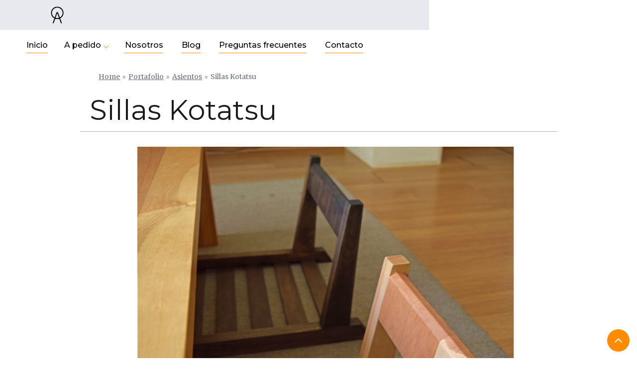

--- FILE ---
content_type: text/html
request_url: https://www.maderasalbura.cl/portafolio-muebles/sillas-kotatsu
body_size: 5097
content:
<!DOCTYPE html><!-- Last Published: Tue Aug 19 2025 17:18:24 GMT+0000 (Coordinated Universal Time) --><html data-wf-domain="www.maderasalbura.cl" data-wf-page="611eca72d52e67208f51a56a" data-wf-site="5eda720afce8e042eeb2bf5e" data-wf-collection="611eca72d52e67697951a568" data-wf-item-slug="sillas-kotatsu"><head><meta charset="utf-8"/><title>Sillas Kotatsu | Maderas Albura</title><meta content="Sillas Kotatsu: Silla para mesa kotatsu de madera" name="description"/><meta content="Sillas Kotatsu | Maderas Albura" property="og:title"/><meta content="Sillas Kotatsu: Silla para mesa kotatsu de madera" property="og:description"/><meta content="https://cdn.prod.website-files.com/5eda720b631c4d73315980c9/61315c185766cb354753a61b_3%20(6).jpg" property="og:image"/><meta content="Sillas Kotatsu | Maderas Albura" property="twitter:title"/><meta content="Sillas Kotatsu: Silla para mesa kotatsu de madera" property="twitter:description"/><meta content="https://cdn.prod.website-files.com/5eda720b631c4d73315980c9/61315c185766cb354753a61b_3%20(6).jpg" property="twitter:image"/><meta property="og:type" content="website"/><meta content="summary_large_image" name="twitter:card"/><meta content="width=device-width, initial-scale=1" name="viewport"/><link href="https://cdn.prod.website-files.com/5eda720afce8e042eeb2bf5e/css/albura-31075f.webflow.shared.492eca7bc.css" rel="stylesheet" type="text/css"/><link href="https://fonts.googleapis.com" rel="preconnect"/><link href="https://fonts.gstatic.com" rel="preconnect" crossorigin="anonymous"/><script src="https://ajax.googleapis.com/ajax/libs/webfont/1.6.26/webfont.js" type="text/javascript"></script><script type="text/javascript">WebFont.load({  google: {    families: ["Montserrat:100,100italic,200,200italic,300,300italic,400,400italic,500,500italic,600,600italic,700,700italic,800,800italic,900,900italic","Merriweather:300,300italic,400,400italic,700,700italic,900,900italic","Faustina:regular,500,600,700,italic,500italic,600italic,700italic"]  }});</script><script type="text/javascript">!function(o,c){var n=c.documentElement,t=" w-mod-";n.className+=t+"js",("ontouchstart"in o||o.DocumentTouch&&c instanceof DocumentTouch)&&(n.className+=t+"touch")}(window,document);</script><link href="https://cdn.prod.website-files.com/5eda720afce8e042eeb2bf5e/5eebd1fed07abccc65b79224_Albura%2032.png" rel="shortcut icon" type="image/x-icon"/><link href="https://cdn.prod.website-files.com/5eda720afce8e042eeb2bf5e/5eebd2016e8d7507dba6f3bc_albura%20256.png" rel="apple-touch-icon"/><script async="" src="https://www.googletagmanager.com/gtag/js?id=UA-139044577-11"></script><script type="text/javascript">window.dataLayer = window.dataLayer || [];function gtag(){dataLayer.push(arguments);}gtag('js', new Date());gtag('config', 'UA-139044577-11', {'anonymize_ip': false});</script><script async="" src="https://www.googletagmanager.com/gtag/js?id=G-3LW7GK6JPZ"></script><script type="text/javascript">window.dataLayer = window.dataLayer || [];function gtag(){dataLayer.push(arguments);}gtag('set', 'developer_id.dZGVlNj', true);gtag('js', new Date());gtag('config', 'G-3LW7GK6JPZ');</script></head><body><nav id="Nav" class="navigation-2"><div data-collapse="medium" data-animation="default" data-duration="400" data-easing="ease" data-easing2="ease" role="banner" class="navbar w-nav"><div class="navbar-bg element element-2"></div><div class="content-wrapper wide nav-wrapper w-container"><div class="menu-button-2 w-nav-button"><div class="icon w-icon-nav-menu"></div></div><a href="/" class="brand w-nav-brand"><img src="https://cdn.prod.website-files.com/5eda720afce8e042eeb2bf5e/5eda722c4bc6a57093115341_logo%20albura.png" width="68" alt=""/></a><nav role="navigation" class="nav-menu w-nav-menu"><a href="/" class="navlink-copy navlinkmobil w-inline-block"><div class="less-height">Inicio</div><div class="underline-hover orange"></div></a><a href="/portafolio" class="navlink navlinkmobil navlinkportweb w-inline-block"><div class="less-height">A Pedido</div><div class="underline-hover orange"></div></a><a href="#" data-w-id="26a0eed7-c61d-000d-b43b-caadbd336ecc" class="dropdown-2 w-inline-block"><div class="inline-block right-border">A pedido</div><img src="https://cdn.prod.website-files.com/5eda720afce8e042eeb2bf5e/611eaa2aec2d5368e2f32569_descargar.svg" width="10" alt="" class="dropdown-arrow blogarrow"/><div class="underline-hover orange"></div></a><a href="/nosotros" class="navlink w-inline-block"><div class="less-height">Nosotros</div><div class="underline-hover orange"></div></a><a href="/blog" class="navlink w-inline-block"><div class="less-height">Blog</div><div class="underline-hover orange"></div></a><a href="/faq" class="navlink w-inline-block"><div class="less-height">Preguntas frecuentes</div><div class="underline-hover orange"></div></a><a href="/contacto" class="navlink w-inline-block"><div class="less-height">Contacto</div><div class="underline-hover orange"></div></a></nav></div></div><div class="side-menu-container"><div class="side-menu"><div class="title">Conversemos</div><div class="top-margin _10-pixels"><div class="text-block-12">¡Nos encantaría hablar sobre tu próximo proyecto!</div></div><div class="top-margin _20-pixels"><div class="form-block w-form"><form data-name="Side Form" name="wf-form-Side-Form" id="email-form" method="get" class="form" data-wf-page-id="611eca72d52e67208f51a56a" data-wf-element-id="26a0eed7-c61d-000d-b43b-caadbd336eef"><input class="text-field-2 full w-input" maxlength="256" name="Name" data-name="Name" placeholder="Nombre" type="text" id="field" required=""/><input class="text-field-2 full w-input" maxlength="256" name="Last-Name" data-name="Last Name" placeholder="Apellido" type="text" id="field"/><input class="text-field-2 full w-input" maxlength="256" name="Phone" data-name="Phone" placeholder="Telefono" type="tel" id="field"/><input class="text-field-2 full w-input" maxlength="256" name="Email" data-name="Email" placeholder="Correo" type="email" id="field" required=""/><textarea placeholder="Mensaje" maxlength="5000" required="" name="Message" data-name="Message" id="field" class="textarea w-input"></textarea><input type="submit" data-wait="Cargando..." class="submit-button full w-button" value="Enviar"/></form><div class="success-message w-form-done"><img src="https://cdn.prod.website-files.com/611ea86bc2195458a4d9c94e/611ea86cc219544e9cd9c9d7_aceptar-esquema-de-boton-circular.svg" width="30" alt="" class="image-12"/><div class="top-margin _10-pixels"><div>¡Muchas gracias!<br/>Nos comunicaremos en cuanto leamos tu mensaje.</div></div></div><div class="error-message w-form-fail"><div>Oops! Ha ocurrido un error desconocido en el formulario, por favor prueba de nuevo.</div></div></div></div><div class="top-margin _60-pixels"><div class="top-margin _10-pixels"><div class="less-line-height"><a href="mailto:contacto@maderasalbura.cl?subject=cotizacion" class="dark-link">contacto@maderasalbura.cl</a></div></div></div><div class="top-margin _30-pixels"><div class="top-margin _10-pixels"><a href="#" class="social-link instagram w-inline-block"></a></div></div><a data-w-id="26a0eed7-c61d-000d-b43b-caadbd336f13" href="#" class="close-button w-inline-block"></a></div><div data-w-id="26a0eed7-c61d-000d-b43b-caadbd336f14" class="side-menu-overlay"></div></div><div data-w-id="26a0eed7-c61d-000d-b43b-caadbd336f15" class="mega-dropdown"><div class="content-wrapper w-container"><div class="flex"><div class="mega-left"><a href="/portafolio" class="w-inline-block"><div class="title dark">¡Nuevos!</div></a><div class="top-margin _5-pixels"><div class="w-dyn-list"><div role="list" class="w-dyn-items"><div role="listitem" class="w-dyn-item"><a href="/categorias/arrimos" class="title-link-4">Arrimos / Racks</a></div><div role="listitem" class="w-dyn-item"><a href="/categorias/asientos" class="title-link-4">Asientos</a></div><div role="listitem" class="w-dyn-item"><a href="/categorias/camas" class="title-link-4">Camas</a></div><div role="listitem" class="w-dyn-item"><a href="/categorias/escritorios" class="title-link-4">Escritorios</a></div><div role="listitem" class="w-dyn-item"><a href="/categorias/librero" class="title-link-4">Libreros</a></div><div role="listitem" class="w-dyn-item"><a href="/categorias/mesas" class="title-link-4">Mesas</a></div><div role="listitem" class="w-dyn-item"><a href="/categorias/otros" class="title-link-4">Otros</a></div><div role="listitem" class="w-dyn-item"><a href="/categorias/repisas" class="title-link-4">Repisas</a></div><div role="listitem" class="w-dyn-item"><a href="/categorias/veladores-cajoneras" class="title-link-4">Veladores / Cajoneras</a></div></div></div></div></div><div class="expand"><div class="flex"><div class="dropdown-item"><div class="w-dyn-list"><div role="list" class="w-dyn-items"><div role="listitem" class="w-dyn-item"><div><a data-w-id="ba6ebe9b-e2d3-0143-d78e-aa9fdba69d48" style="background-image:url(&quot;https://cdn.prod.website-files.com/5eda720b631c4d73315980c9/65a06033e2a89fc6a8db124e_Mesa%20de%20centro%20Mandi%206.jpg&quot;)" href="/portafolio-muebles/mesa-de-centro-ismael" class="relative-2 w-inline-block"><div class="hover-bg"><div class="hover-content padding"><div class="button-3 small">Ver</div></div></div></a><div class="top-margin _5-pixels"><a href="#" class="preview-link small">Mesa de centro Ismael</a></div><div class="sort-number">2</div></div></div></div></div><div class="sort-number">1</div></div><div class="dropdown-item _2"><div class="w-dyn-list"><div role="list" class="w-dyn-items"><div role="listitem" class="w-dyn-item"><div><a data-w-id="3ba8f08c-07fa-aa00-3862-ce053564a776" style="background-image:url(&quot;https://cdn.prod.website-files.com/5eda720b631c4d73315980c9/65a04db2213a01239f5b7f72_librero%20mj%201.jpg&quot;)" href="/portafolio-muebles/librero-maria-jose-yanez" class="relative-2 w-inline-block"><div class="hover-bg"><div class="hover-content padding"><div class="button-3 small">Ver</div></div></div></a><div class="top-margin _5-pixels"><a href="/portafolio-muebles/librero-maria-jose-yanez" class="preview-link small">Librero María José Yáñez</a></div><div class="sort-number">2</div></div></div></div></div><div class="sort-number">2</div></div><div class="dropdown-item last"><div class="w-dyn-list"><div role="list" class="w-dyn-items"><div role="listitem" class="w-dyn-item"><div><a data-w-id="0bfb9663-2f68-9f39-bba5-fc42166c00b5" style="background-image:url(&quot;https://cdn.prod.website-files.com/5eda720b631c4d73315980c9/62f19d893838d84b167a6b7d_10.jpg&quot;)" href="/portafolio-muebles/esquinero-picand" class="relative-2 w-inline-block"><div class="hover-bg"><div class="hover-content padding"><div class="button-3 small">Ver</div></div></div></a><div class="top-margin _5-pixels"><a href="/portafolio-muebles/esquinero-picand" class="preview-link small">Esquinero Picand</a></div><div class="sort-number">2</div></div></div></div></div><div class="sort-number">3</div></div></div></div></div></div></div></nav><div class="content-section"><div class="content-wrapper w-container"><div id="Top" class="heading-box-line"><div><div class="breadcrumb-box"><a href="/" class="mini-link">Home</a><div class="breadcrump">»</div><a href="/portafolio" class="mini-link">Portafolio</a><div class="breadcrump">»</div><a href="/categorias/asientos" class="mini-link">Asientos</a><div class="breadcrump">»</div><div class="mini-text">Sillas Kotatsu</div></div></div><div><div class="big-title-2">Sillas Kotatsu</div></div></div><div class="slider-productos"><div data-delay="2500" data-animation="slide" class="slider-4 w-slider" data-autoplay="true" data-easing="ease" data-hide-arrows="true" data-disable-swipe="false" data-autoplay-limit="2" data-nav-spacing="3" data-duration="500" data-infinite="false"><div class="w-slider-mask"><div style="background-image:url(&quot;https://cdn.prod.website-files.com/5eda720b631c4d73315980c9/61315c0c5766cb856553a597_1%20(3).jpg&quot;)" class="slide-1-muebles w-slide"></div><div style="background-image:url(&quot;https://cdn.prod.website-files.com/5eda720b631c4d73315980c9/61315c185766cb354753a61b_3%20(6).jpg&quot;)" class="slide-4 w-slide"></div><div style="background-image:url(&quot;https://cdn.prod.website-files.com/5eda720b631c4d73315980c9/61315c00c544be1dbf5bc5e1_Portada%20(7).jpg&quot;)" class="slide-5 w-slide"></div></div><div class="w-slider-arrow-left"><div class="icon-3 w-icon-slider-left"></div></div><div class="w-slider-arrow-right"><div class="icon-2 w-icon-slider-right"></div></div><div class="slide-nav-4 w-slider-nav w-round"></div></div></div><div class="top-margin _40-pixels"><div class="side-padding"><div class="top-margin _20-pixels"><div class="w-richtext"><p>‍</p><p>‍</p><p>‍</p></div><div class="center-content-2"></div></div><div><div class="w-dyn-list"><div role="list" class="w-dyn-items"><div role="listitem" class="tags w-dyn-item"><a href="/tags/japones" class="tag-2">Japonés</a></div><div role="listitem" class="tags w-dyn-item"><a href="/tags/lenga" class="tag-2">Lenga</a></div><div role="listitem" class="tags w-dyn-item"><a href="/tags/sillas" class="tag-2">Sillas</a></div><div role="listitem" class="tags w-dyn-item"><a href="/tags/tradicional" class="tag-2">Tradicional</a></div></div></div></div></div></div><div class="top-margin _70-pixels"><div class="bottom-line less-margin"><h3 class="h3-big">Otros productos</h3></div><div class="side-padding"><div class="flex-space"><div class="preview-item-post w-dyn-list"><div role="list" class="w-dyn-items"><div role="listitem" class="w-dyn-item"><div class="div-block-13"><a data-w-id="8c5eff50-fe0f-f278-6589-3f467865d0cf" style="background-image:url(&quot;https://cdn.prod.website-files.com/5eda720b631c4d73315980c9/65a06033e2a89fc6a8db124e_Mesa%20de%20centro%20Mandi%206.jpg&quot;)" href="/portafolio-muebles/mesa-de-centro-ismael" class="relative w-inline-block"><div style="opacity:0;display:none;width:0%" class="hover-bg"><div style="display:none;opacity:0;-webkit-transform:translate3d(0, 10PX, 0) scale3d(1, 1, 1) rotateX(0) rotateY(0) rotateZ(0) skew(0, 0);-moz-transform:translate3d(0, 10PX, 0) scale3d(1, 1, 1) rotateX(0) rotateY(0) rotateZ(0) skew(0, 0);-ms-transform:translate3d(0, 10PX, 0) scale3d(1, 1, 1) rotateX(0) rotateY(0) rotateZ(0) skew(0, 0);transform:translate3d(0, 10PX, 0) scale3d(1, 1, 1) rotateX(0) rotateY(0) rotateZ(0) skew(0, 0)" class="hover-content"><div class="button-3 medium">Ver más</div></div></div></a><div class="top-margin _10-pixels"><a href="/categorias/mesas" class="title-link-4">Mesas</a><div class="top-margin _5-pixels"><a href="/portafolio-muebles/mesa-de-centro-ismael" class="preview-link medium">Mesa de centro Ismael</a></div></div></div></div><div role="listitem" class="w-dyn-item"><div class="div-block-13"><a data-w-id="8c5eff50-fe0f-f278-6589-3f467865d0cf" style="background-image:url(&quot;https://cdn.prod.website-files.com/5eda720b631c4d73315980c9/65a04db2213a01239f5b7f72_librero%20mj%201.jpg&quot;)" href="/portafolio-muebles/librero-maria-jose-yanez" class="relative w-inline-block"><div style="opacity:0;display:none;width:0%" class="hover-bg"><div style="display:none;opacity:0;-webkit-transform:translate3d(0, 10PX, 0) scale3d(1, 1, 1) rotateX(0) rotateY(0) rotateZ(0) skew(0, 0);-moz-transform:translate3d(0, 10PX, 0) scale3d(1, 1, 1) rotateX(0) rotateY(0) rotateZ(0) skew(0, 0);-ms-transform:translate3d(0, 10PX, 0) scale3d(1, 1, 1) rotateX(0) rotateY(0) rotateZ(0) skew(0, 0);transform:translate3d(0, 10PX, 0) scale3d(1, 1, 1) rotateX(0) rotateY(0) rotateZ(0) skew(0, 0)" class="hover-content"><div class="button-3 medium">Ver más</div></div></div></a><div class="top-margin _10-pixels"><a href="/categorias/librero" class="title-link-4">Libreros</a><div class="top-margin _5-pixels"><a href="/portafolio-muebles/librero-maria-jose-yanez" class="preview-link medium">Librero María José Yáñez</a></div></div></div></div></div></div><div class="preview-item-post no-margin w-dyn-list"><div role="list" class="w-dyn-items"><div role="listitem" class="w-dyn-item"><div class="div-block-14"><a data-w-id="469f85b5-b3b7-b1ea-0d48-7c0acebb4e4e" style="background-image:url(&quot;https://cdn.prod.website-files.com/5eda720b631c4d73315980c9/6206c8ba8684c21766746bc3_Escritorio-andres-pareja-jacinta-11.jpg&quot;)" href="/portafolio-muebles/escritorio-andres" class="relative w-inline-block"><div style="opacity:0;display:none;width:0%" class="hover-bg"><div style="display:none;opacity:0;-webkit-transform:translate3d(0, 10PX, 0) scale3d(1, 1, 1) rotateX(0) rotateY(0) rotateZ(0) skew(0, 0);-moz-transform:translate3d(0, 10PX, 0) scale3d(1, 1, 1) rotateX(0) rotateY(0) rotateZ(0) skew(0, 0);-ms-transform:translate3d(0, 10PX, 0) scale3d(1, 1, 1) rotateX(0) rotateY(0) rotateZ(0) skew(0, 0);transform:translate3d(0, 10PX, 0) scale3d(1, 1, 1) rotateX(0) rotateY(0) rotateZ(0) skew(0, 0)" class="hover-content"><div class="button-3 medium">Ver más</div></div></div></a><div class="top-margin _10-pixels"><a href="/categorias/escritorios" class="title-link-4">Escritorios</a><div class="top-margin _5-pixels"><a href="/portafolio-muebles/escritorio-andres" class="preview-link medium">Escritorio Andrés</a></div></div></div></div><div role="listitem" class="w-dyn-item"><div class="div-block-14"><a data-w-id="469f85b5-b3b7-b1ea-0d48-7c0acebb4e4e" style="background-image:url(&quot;https://cdn.prod.website-files.com/5eda720b631c4d73315980c9/6131630cc0961a2aa90659b2_Portada%20(11).jpg&quot;)" href="/portafolio-muebles/librero-holanda" class="relative w-inline-block"><div style="opacity:0;display:none;width:0%" class="hover-bg"><div style="display:none;opacity:0;-webkit-transform:translate3d(0, 10PX, 0) scale3d(1, 1, 1) rotateX(0) rotateY(0) rotateZ(0) skew(0, 0);-moz-transform:translate3d(0, 10PX, 0) scale3d(1, 1, 1) rotateX(0) rotateY(0) rotateZ(0) skew(0, 0);-ms-transform:translate3d(0, 10PX, 0) scale3d(1, 1, 1) rotateX(0) rotateY(0) rotateZ(0) skew(0, 0);transform:translate3d(0, 10PX, 0) scale3d(1, 1, 1) rotateX(0) rotateY(0) rotateZ(0) skew(0, 0)" class="hover-content"><div class="button-3 medium">Ver más</div></div></div></a><div class="top-margin _10-pixels"><a href="/categorias/librero" class="title-link-4">Libreros</a><div class="top-margin _5-pixels"><a href="/portafolio-muebles/librero-holanda" class="preview-link medium">Librero Holanda</a></div></div></div></div></div></div></div></div></div><div class="side-padding"><div class="top-margin _40-pixels"><div class="justify-right"><a href="/portafolio" data-w-id="5995d027-61a9-a29f-c979-7c738e591dd4" class="link-block-3 w-inline-block"><div class="text-block-11">Regreso al portafolio</div><div class="underline-reverse orange"></div></a></div></div></div></div><div class="preloader"><img src="https://cdn.prod.website-files.com/611ea86bc2195458a4d9c94e/611ea86cc219541836d9ca39_Spinner-1s-200px.gif" width="50" alt="" class="image"/><div class="top-margin _10-pixels"><div>Cargando...</div></div></div></div><div class="footer"><div class="content-wrapper w-container"><div class="footer-container"><div class="footer-column"><div class="div-block-15"><img src="https://cdn.prod.website-files.com/5eda720afce8e042eeb2bf5e/5eda722c4bc6a57093115341_logo%20albura.png" width="73" alt=""/><h4 class="footer-title">Cotiza tu mueble de madera nativa personalizado</h4><div class="top-margin"><a href="#" class="link-block-2 w-inline-block"><div class="inline-block right-border">Conoce más</div><img src="https://cdn.prod.website-files.com/611ea86bc2195458a4d9c94e/611ea86cc2195448abd9c9d6_flecha-apuntando-a-la-derecha.svg" width="14" alt="" class="link-block-arrow"/></a></div></div></div><div class="footer-expand"><div class="menu-2"><div class="footer-menu">Menú</div><div class="top-margin _5-pixels"><a href="/" class="menu-link black w-inline-block"><div>Inicio</div><div class="underline-hover menu"></div></a></div><div class="top-margin"><div class="top-margin _5-pixels"><a href="/portafolio" class="menu-link black w-inline-block"><div>Portafolio</div><div class="underline-hover menu"></div></a></div><div class="top-margin _5-pixels"><a href="/nosotros" class="menu-link black w-inline-block"><div>Nosotros</div><div class="underline-hover menu"></div></a></div><div class="top-margin _5-pixels"><a href="/blog" class="menu-link black w-inline-block"><div>Blog</div><div class="underline-hover menu"></div></a></div><div class="top-margin _5-pixels"><a href="/faq" class="menu-link black w-inline-block"><div>Preguntas frecuentes</div><div class="underline-hover menu"></div></a></div><div class="top-margin _5-pixels"><a href="/contacto" class="menu-link black w-inline-block"><div>Contacto</div><div class="underline-hover menu"></div></a></div></div></div><div class="menu-2 no-margin"><div class="footer-menu">Contacto</div><div class="top-margin _20-pixels"><div><p class="footer-text">Santiago, Chile.</p></div><a href="https://www.instagram.com/maderasalbura/" target="_blank" class="footerdivinsta w-inline-block"><img src="https://cdn.prod.website-files.com/5eda720afce8e042eeb2bf5e/611eaa2aec2d53215af32554_instagram.svg" loading="lazy" width="42" alt=""/></a><div class="top-margin _5-pixels"><a href="mailto:your@website.com?subject=Hello" class="footer-text-link"><strong>contacto@<br/>maderasalbura.cl</strong></a></div></div></div></div></div><div class="notice"></div></div></div><a href="#" data-w-id="8b7d3aca-43e7-12e7-b7c5-ab5c531c8d49" style="opacity:1" class="go-up-button-2 w-inline-block"></a><script src="https://d3e54v103j8qbb.cloudfront.net/js/jquery-3.5.1.min.dc5e7f18c8.js?site=5eda720afce8e042eeb2bf5e" type="text/javascript" integrity="sha256-9/aliU8dGd2tb6OSsuzixeV4y/faTqgFtohetphbbj0=" crossorigin="anonymous"></script><script src="https://cdn.prod.website-files.com/5eda720afce8e042eeb2bf5e/js/webflow.schunk.36b8fb49256177c8.js" type="text/javascript"></script><script src="https://cdn.prod.website-files.com/5eda720afce8e042eeb2bf5e/js/webflow.schunk.6521cf38888363f7.js" type="text/javascript"></script><script src="https://cdn.prod.website-files.com/5eda720afce8e042eeb2bf5e/js/webflow.257c60ee.cdab96fcf1278fc9.js" type="text/javascript"></script></body></html>

--- FILE ---
content_type: text/css
request_url: https://cdn.prod.website-files.com/5eda720afce8e042eeb2bf5e/css/albura-31075f.webflow.shared.492eca7bc.css
body_size: 24055
content:
html {
  -webkit-text-size-adjust: 100%;
  -ms-text-size-adjust: 100%;
  font-family: sans-serif;
}

body {
  margin: 0;
}

article, aside, details, figcaption, figure, footer, header, hgroup, main, menu, nav, section, summary {
  display: block;
}

audio, canvas, progress, video {
  vertical-align: baseline;
  display: inline-block;
}

audio:not([controls]) {
  height: 0;
  display: none;
}

[hidden], template {
  display: none;
}

a {
  background-color: #0000;
}

a:active, a:hover {
  outline: 0;
}

abbr[title] {
  border-bottom: 1px dotted;
}

b, strong {
  font-weight: bold;
}

dfn {
  font-style: italic;
}

h1 {
  margin: .67em 0;
  font-size: 2em;
}

mark {
  color: #000;
  background: #ff0;
}

small {
  font-size: 80%;
}

sub, sup {
  vertical-align: baseline;
  font-size: 75%;
  line-height: 0;
  position: relative;
}

sup {
  top: -.5em;
}

sub {
  bottom: -.25em;
}

img {
  border: 0;
}

svg:not(:root) {
  overflow: hidden;
}

hr {
  box-sizing: content-box;
  height: 0;
}

pre {
  overflow: auto;
}

code, kbd, pre, samp {
  font-family: monospace;
  font-size: 1em;
}

button, input, optgroup, select, textarea {
  color: inherit;
  font: inherit;
  margin: 0;
}

button {
  overflow: visible;
}

button, select {
  text-transform: none;
}

button, html input[type="button"], input[type="reset"] {
  -webkit-appearance: button;
  cursor: pointer;
}

button[disabled], html input[disabled] {
  cursor: default;
}

button::-moz-focus-inner, input::-moz-focus-inner {
  border: 0;
  padding: 0;
}

input {
  line-height: normal;
}

input[type="checkbox"], input[type="radio"] {
  box-sizing: border-box;
  padding: 0;
}

input[type="number"]::-webkit-inner-spin-button, input[type="number"]::-webkit-outer-spin-button {
  height: auto;
}

input[type="search"] {
  -webkit-appearance: none;
}

input[type="search"]::-webkit-search-cancel-button, input[type="search"]::-webkit-search-decoration {
  -webkit-appearance: none;
}

legend {
  border: 0;
  padding: 0;
}

textarea {
  overflow: auto;
}

optgroup {
  font-weight: bold;
}

table {
  border-collapse: collapse;
  border-spacing: 0;
}

td, th {
  padding: 0;
}

@font-face {
  font-family: webflow-icons;
  src: url("[data-uri]") format("truetype");
  font-weight: normal;
  font-style: normal;
}

[class^="w-icon-"], [class*=" w-icon-"] {
  speak: none;
  font-variant: normal;
  text-transform: none;
  -webkit-font-smoothing: antialiased;
  -moz-osx-font-smoothing: grayscale;
  font-style: normal;
  font-weight: normal;
  line-height: 1;
  font-family: webflow-icons !important;
}

.w-icon-slider-right:before {
  content: "";
}

.w-icon-slider-left:before {
  content: "";
}

.w-icon-nav-menu:before {
  content: "";
}

.w-icon-arrow-down:before, .w-icon-dropdown-toggle:before {
  content: "";
}

.w-icon-file-upload-remove:before {
  content: "";
}

.w-icon-file-upload-icon:before {
  content: "";
}

* {
  box-sizing: border-box;
}

html {
  height: 100%;
}

body {
  color: #333;
  background-color: #fff;
  min-height: 100%;
  margin: 0;
  font-family: Arial, sans-serif;
  font-size: 14px;
  line-height: 20px;
}

img {
  vertical-align: middle;
  max-width: 100%;
  display: inline-block;
}

html.w-mod-touch * {
  background-attachment: scroll !important;
}

.w-block {
  display: block;
}

.w-inline-block {
  max-width: 100%;
  display: inline-block;
}

.w-clearfix:before, .w-clearfix:after {
  content: " ";
  grid-area: 1 / 1 / 2 / 2;
  display: table;
}

.w-clearfix:after {
  clear: both;
}

.w-hidden {
  display: none;
}

.w-button {
  color: #fff;
  line-height: inherit;
  cursor: pointer;
  background-color: #3898ec;
  border: 0;
  border-radius: 0;
  padding: 9px 15px;
  text-decoration: none;
  display: inline-block;
}

input.w-button {
  -webkit-appearance: button;
}

html[data-w-dynpage] [data-w-cloak] {
  color: #0000 !important;
}

.w-code-block {
  margin: unset;
}

pre.w-code-block code {
  all: inherit;
}

.w-optimization {
  display: contents;
}

.w-webflow-badge, .w-webflow-badge > img {
  box-sizing: unset;
  width: unset;
  height: unset;
  max-height: unset;
  max-width: unset;
  min-height: unset;
  min-width: unset;
  margin: unset;
  padding: unset;
  float: unset;
  clear: unset;
  border: unset;
  border-radius: unset;
  background: unset;
  background-image: unset;
  background-position: unset;
  background-size: unset;
  background-repeat: unset;
  background-origin: unset;
  background-clip: unset;
  background-attachment: unset;
  background-color: unset;
  box-shadow: unset;
  transform: unset;
  direction: unset;
  font-family: unset;
  font-weight: unset;
  color: unset;
  font-size: unset;
  line-height: unset;
  font-style: unset;
  font-variant: unset;
  text-align: unset;
  letter-spacing: unset;
  -webkit-text-decoration: unset;
  text-decoration: unset;
  text-indent: unset;
  text-transform: unset;
  list-style-type: unset;
  text-shadow: unset;
  vertical-align: unset;
  cursor: unset;
  white-space: unset;
  word-break: unset;
  word-spacing: unset;
  word-wrap: unset;
  transition: unset;
}

.w-webflow-badge {
  white-space: nowrap;
  cursor: pointer;
  box-shadow: 0 0 0 1px #0000001a, 0 1px 3px #0000001a;
  visibility: visible !important;
  opacity: 1 !important;
  z-index: 2147483647 !important;
  color: #aaadb0 !important;
  overflow: unset !important;
  background-color: #fff !important;
  border-radius: 3px !important;
  width: auto !important;
  height: auto !important;
  margin: 0 !important;
  padding: 6px !important;
  font-size: 12px !important;
  line-height: 14px !important;
  text-decoration: none !important;
  display: inline-block !important;
  position: fixed !important;
  inset: auto 12px 12px auto !important;
  transform: none !important;
}

.w-webflow-badge > img {
  position: unset;
  visibility: unset !important;
  opacity: 1 !important;
  vertical-align: middle !important;
  display: inline-block !important;
}

h1, h2, h3, h4, h5, h6 {
  margin-bottom: 10px;
  font-weight: bold;
}

h1 {
  margin-top: 20px;
  font-size: 38px;
  line-height: 44px;
}

h2 {
  margin-top: 20px;
  font-size: 32px;
  line-height: 36px;
}

h3 {
  margin-top: 20px;
  font-size: 24px;
  line-height: 30px;
}

h4 {
  margin-top: 10px;
  font-size: 18px;
  line-height: 24px;
}

h5 {
  margin-top: 10px;
  font-size: 14px;
  line-height: 20px;
}

h6 {
  margin-top: 10px;
  font-size: 12px;
  line-height: 18px;
}

p {
  margin-top: 0;
  margin-bottom: 10px;
}

blockquote {
  border-left: 5px solid #e2e2e2;
  margin: 0 0 10px;
  padding: 10px 20px;
  font-size: 18px;
  line-height: 22px;
}

figure {
  margin: 0 0 10px;
}

figcaption {
  text-align: center;
  margin-top: 5px;
}

ul, ol {
  margin-top: 0;
  margin-bottom: 10px;
  padding-left: 40px;
}

.w-list-unstyled {
  padding-left: 0;
  list-style: none;
}

.w-embed:before, .w-embed:after {
  content: " ";
  grid-area: 1 / 1 / 2 / 2;
  display: table;
}

.w-embed:after {
  clear: both;
}

.w-video {
  width: 100%;
  padding: 0;
  position: relative;
}

.w-video iframe, .w-video object, .w-video embed {
  border: none;
  width: 100%;
  height: 100%;
  position: absolute;
  top: 0;
  left: 0;
}

fieldset {
  border: 0;
  margin: 0;
  padding: 0;
}

button, [type="button"], [type="reset"] {
  cursor: pointer;
  -webkit-appearance: button;
  border: 0;
}

.w-form {
  margin: 0 0 15px;
}

.w-form-done {
  text-align: center;
  background-color: #ddd;
  padding: 20px;
  display: none;
}

.w-form-fail {
  background-color: #ffdede;
  margin-top: 10px;
  padding: 10px;
  display: none;
}

label {
  margin-bottom: 5px;
  font-weight: bold;
  display: block;
}

.w-input, .w-select {
  color: #333;
  vertical-align: middle;
  background-color: #fff;
  border: 1px solid #ccc;
  width: 100%;
  height: 38px;
  margin-bottom: 10px;
  padding: 8px 12px;
  font-size: 14px;
  line-height: 1.42857;
  display: block;
}

.w-input::placeholder, .w-select::placeholder {
  color: #999;
}

.w-input:focus, .w-select:focus {
  border-color: #3898ec;
  outline: 0;
}

.w-input[disabled], .w-select[disabled], .w-input[readonly], .w-select[readonly], fieldset[disabled] .w-input, fieldset[disabled] .w-select {
  cursor: not-allowed;
}

.w-input[disabled]:not(.w-input-disabled), .w-select[disabled]:not(.w-input-disabled), .w-input[readonly], .w-select[readonly], fieldset[disabled]:not(.w-input-disabled) .w-input, fieldset[disabled]:not(.w-input-disabled) .w-select {
  background-color: #eee;
}

textarea.w-input, textarea.w-select {
  height: auto;
}

.w-select {
  background-color: #f3f3f3;
}

.w-select[multiple] {
  height: auto;
}

.w-form-label {
  cursor: pointer;
  margin-bottom: 0;
  font-weight: normal;
  display: inline-block;
}

.w-radio {
  margin-bottom: 5px;
  padding-left: 20px;
  display: block;
}

.w-radio:before, .w-radio:after {
  content: " ";
  grid-area: 1 / 1 / 2 / 2;
  display: table;
}

.w-radio:after {
  clear: both;
}

.w-radio-input {
  float: left;
  margin: 3px 0 0 -20px;
  line-height: normal;
}

.w-file-upload {
  margin-bottom: 10px;
  display: block;
}

.w-file-upload-input {
  opacity: 0;
  z-index: -100;
  width: .1px;
  height: .1px;
  position: absolute;
  overflow: hidden;
}

.w-file-upload-default, .w-file-upload-uploading, .w-file-upload-success {
  color: #333;
  display: inline-block;
}

.w-file-upload-error {
  margin-top: 10px;
  display: block;
}

.w-file-upload-default.w-hidden, .w-file-upload-uploading.w-hidden, .w-file-upload-error.w-hidden, .w-file-upload-success.w-hidden {
  display: none;
}

.w-file-upload-uploading-btn {
  cursor: pointer;
  background-color: #fafafa;
  border: 1px solid #ccc;
  margin: 0;
  padding: 8px 12px;
  font-size: 14px;
  font-weight: normal;
  display: flex;
}

.w-file-upload-file {
  background-color: #fafafa;
  border: 1px solid #ccc;
  flex-grow: 1;
  justify-content: space-between;
  margin: 0;
  padding: 8px 9px 8px 11px;
  display: flex;
}

.w-file-upload-file-name {
  font-size: 14px;
  font-weight: normal;
  display: block;
}

.w-file-remove-link {
  cursor: pointer;
  width: auto;
  height: auto;
  margin-top: 3px;
  margin-left: 10px;
  padding: 3px;
  display: block;
}

.w-icon-file-upload-remove {
  margin: auto;
  font-size: 10px;
}

.w-file-upload-error-msg {
  color: #ea384c;
  padding: 2px 0;
  display: inline-block;
}

.w-file-upload-info {
  padding: 0 12px;
  line-height: 38px;
  display: inline-block;
}

.w-file-upload-label {
  cursor: pointer;
  background-color: #fafafa;
  border: 1px solid #ccc;
  margin: 0;
  padding: 8px 12px;
  font-size: 14px;
  font-weight: normal;
  display: inline-block;
}

.w-icon-file-upload-icon, .w-icon-file-upload-uploading {
  width: 20px;
  margin-right: 8px;
  display: inline-block;
}

.w-icon-file-upload-uploading {
  height: 20px;
}

.w-container {
  max-width: 940px;
  margin-left: auto;
  margin-right: auto;
}

.w-container:before, .w-container:after {
  content: " ";
  grid-area: 1 / 1 / 2 / 2;
  display: table;
}

.w-container:after {
  clear: both;
}

.w-container .w-row {
  margin-left: -10px;
  margin-right: -10px;
}

.w-row:before, .w-row:after {
  content: " ";
  grid-area: 1 / 1 / 2 / 2;
  display: table;
}

.w-row:after {
  clear: both;
}

.w-row .w-row {
  margin-left: 0;
  margin-right: 0;
}

.w-col {
  float: left;
  width: 100%;
  min-height: 1px;
  padding-left: 10px;
  padding-right: 10px;
  position: relative;
}

.w-col .w-col {
  padding-left: 0;
  padding-right: 0;
}

.w-col-1 {
  width: 8.33333%;
}

.w-col-2 {
  width: 16.6667%;
}

.w-col-3 {
  width: 25%;
}

.w-col-4 {
  width: 33.3333%;
}

.w-col-5 {
  width: 41.6667%;
}

.w-col-6 {
  width: 50%;
}

.w-col-7 {
  width: 58.3333%;
}

.w-col-8 {
  width: 66.6667%;
}

.w-col-9 {
  width: 75%;
}

.w-col-10 {
  width: 83.3333%;
}

.w-col-11 {
  width: 91.6667%;
}

.w-col-12 {
  width: 100%;
}

.w-hidden-main {
  display: none !important;
}

@media screen and (max-width: 991px) {
  .w-container {
    max-width: 728px;
  }

  .w-hidden-main {
    display: inherit !important;
  }

  .w-hidden-medium {
    display: none !important;
  }

  .w-col-medium-1 {
    width: 8.33333%;
  }

  .w-col-medium-2 {
    width: 16.6667%;
  }

  .w-col-medium-3 {
    width: 25%;
  }

  .w-col-medium-4 {
    width: 33.3333%;
  }

  .w-col-medium-5 {
    width: 41.6667%;
  }

  .w-col-medium-6 {
    width: 50%;
  }

  .w-col-medium-7 {
    width: 58.3333%;
  }

  .w-col-medium-8 {
    width: 66.6667%;
  }

  .w-col-medium-9 {
    width: 75%;
  }

  .w-col-medium-10 {
    width: 83.3333%;
  }

  .w-col-medium-11 {
    width: 91.6667%;
  }

  .w-col-medium-12 {
    width: 100%;
  }

  .w-col-stack {
    width: 100%;
    left: auto;
    right: auto;
  }
}

@media screen and (max-width: 767px) {
  .w-hidden-main, .w-hidden-medium {
    display: inherit !important;
  }

  .w-hidden-small {
    display: none !important;
  }

  .w-row, .w-container .w-row {
    margin-left: 0;
    margin-right: 0;
  }

  .w-col {
    width: 100%;
    left: auto;
    right: auto;
  }

  .w-col-small-1 {
    width: 8.33333%;
  }

  .w-col-small-2 {
    width: 16.6667%;
  }

  .w-col-small-3 {
    width: 25%;
  }

  .w-col-small-4 {
    width: 33.3333%;
  }

  .w-col-small-5 {
    width: 41.6667%;
  }

  .w-col-small-6 {
    width: 50%;
  }

  .w-col-small-7 {
    width: 58.3333%;
  }

  .w-col-small-8 {
    width: 66.6667%;
  }

  .w-col-small-9 {
    width: 75%;
  }

  .w-col-small-10 {
    width: 83.3333%;
  }

  .w-col-small-11 {
    width: 91.6667%;
  }

  .w-col-small-12 {
    width: 100%;
  }
}

@media screen and (max-width: 479px) {
  .w-container {
    max-width: none;
  }

  .w-hidden-main, .w-hidden-medium, .w-hidden-small {
    display: inherit !important;
  }

  .w-hidden-tiny {
    display: none !important;
  }

  .w-col {
    width: 100%;
  }

  .w-col-tiny-1 {
    width: 8.33333%;
  }

  .w-col-tiny-2 {
    width: 16.6667%;
  }

  .w-col-tiny-3 {
    width: 25%;
  }

  .w-col-tiny-4 {
    width: 33.3333%;
  }

  .w-col-tiny-5 {
    width: 41.6667%;
  }

  .w-col-tiny-6 {
    width: 50%;
  }

  .w-col-tiny-7 {
    width: 58.3333%;
  }

  .w-col-tiny-8 {
    width: 66.6667%;
  }

  .w-col-tiny-9 {
    width: 75%;
  }

  .w-col-tiny-10 {
    width: 83.3333%;
  }

  .w-col-tiny-11 {
    width: 91.6667%;
  }

  .w-col-tiny-12 {
    width: 100%;
  }
}

.w-widget {
  position: relative;
}

.w-widget-map {
  width: 100%;
  height: 400px;
}

.w-widget-map label {
  width: auto;
  display: inline;
}

.w-widget-map img {
  max-width: inherit;
}

.w-widget-map .gm-style-iw {
  text-align: center;
}

.w-widget-map .gm-style-iw > button {
  display: none !important;
}

.w-widget-twitter {
  overflow: hidden;
}

.w-widget-twitter-count-shim {
  vertical-align: top;
  text-align: center;
  background: #fff;
  border: 1px solid #758696;
  border-radius: 3px;
  width: 28px;
  height: 20px;
  display: inline-block;
  position: relative;
}

.w-widget-twitter-count-shim * {
  pointer-events: none;
  -webkit-user-select: none;
  user-select: none;
}

.w-widget-twitter-count-shim .w-widget-twitter-count-inner {
  text-align: center;
  color: #999;
  font-family: serif;
  font-size: 15px;
  line-height: 12px;
  position: relative;
}

.w-widget-twitter-count-shim .w-widget-twitter-count-clear {
  display: block;
  position: relative;
}

.w-widget-twitter-count-shim.w--large {
  width: 36px;
  height: 28px;
}

.w-widget-twitter-count-shim.w--large .w-widget-twitter-count-inner {
  font-size: 18px;
  line-height: 18px;
}

.w-widget-twitter-count-shim:not(.w--vertical) {
  margin-left: 5px;
  margin-right: 8px;
}

.w-widget-twitter-count-shim:not(.w--vertical).w--large {
  margin-left: 6px;
}

.w-widget-twitter-count-shim:not(.w--vertical):before, .w-widget-twitter-count-shim:not(.w--vertical):after {
  content: " ";
  pointer-events: none;
  border: solid #0000;
  width: 0;
  height: 0;
  position: absolute;
  top: 50%;
  left: 0;
}

.w-widget-twitter-count-shim:not(.w--vertical):before {
  border-width: 4px;
  border-color: #75869600 #5d6c7b #75869600 #75869600;
  margin-top: -4px;
  margin-left: -9px;
}

.w-widget-twitter-count-shim:not(.w--vertical).w--large:before {
  border-width: 5px;
  margin-top: -5px;
  margin-left: -10px;
}

.w-widget-twitter-count-shim:not(.w--vertical):after {
  border-width: 4px;
  border-color: #fff0 #fff #fff0 #fff0;
  margin-top: -4px;
  margin-left: -8px;
}

.w-widget-twitter-count-shim:not(.w--vertical).w--large:after {
  border-width: 5px;
  margin-top: -5px;
  margin-left: -9px;
}

.w-widget-twitter-count-shim.w--vertical {
  width: 61px;
  height: 33px;
  margin-bottom: 8px;
}

.w-widget-twitter-count-shim.w--vertical:before, .w-widget-twitter-count-shim.w--vertical:after {
  content: " ";
  pointer-events: none;
  border: solid #0000;
  width: 0;
  height: 0;
  position: absolute;
  top: 100%;
  left: 50%;
}

.w-widget-twitter-count-shim.w--vertical:before {
  border-width: 5px;
  border-color: #5d6c7b #75869600 #75869600;
  margin-left: -5px;
}

.w-widget-twitter-count-shim.w--vertical:after {
  border-width: 4px;
  border-color: #fff #fff0 #fff0;
  margin-left: -4px;
}

.w-widget-twitter-count-shim.w--vertical .w-widget-twitter-count-inner {
  font-size: 18px;
  line-height: 22px;
}

.w-widget-twitter-count-shim.w--vertical.w--large {
  width: 76px;
}

.w-background-video {
  color: #fff;
  height: 500px;
  position: relative;
  overflow: hidden;
}

.w-background-video > video {
  object-fit: cover;
  z-index: -100;
  background-position: 50%;
  background-size: cover;
  width: 100%;
  height: 100%;
  margin: auto;
  position: absolute;
  inset: -100%;
}

.w-background-video > video::-webkit-media-controls-start-playback-button {
  -webkit-appearance: none;
  display: none !important;
}

.w-background-video--control {
  background-color: #0000;
  padding: 0;
  position: absolute;
  bottom: 1em;
  right: 1em;
}

.w-background-video--control > [hidden] {
  display: none !important;
}

.w-slider {
  text-align: center;
  clear: both;
  -webkit-tap-highlight-color: #0000;
  tap-highlight-color: #0000;
  background: #ddd;
  height: 300px;
  position: relative;
}

.w-slider-mask {
  z-index: 1;
  white-space: nowrap;
  height: 100%;
  display: block;
  position: relative;
  left: 0;
  right: 0;
  overflow: hidden;
}

.w-slide {
  vertical-align: top;
  white-space: normal;
  text-align: left;
  width: 100%;
  height: 100%;
  display: inline-block;
  position: relative;
}

.w-slider-nav {
  z-index: 2;
  text-align: center;
  -webkit-tap-highlight-color: #0000;
  tap-highlight-color: #0000;
  height: 40px;
  margin: auto;
  padding-top: 10px;
  position: absolute;
  inset: auto 0 0;
}

.w-slider-nav.w-round > div {
  border-radius: 100%;
}

.w-slider-nav.w-num > div {
  font-size: inherit;
  line-height: inherit;
  width: auto;
  height: auto;
  padding: .2em .5em;
}

.w-slider-nav.w-shadow > div {
  box-shadow: 0 0 3px #3336;
}

.w-slider-nav-invert {
  color: #fff;
}

.w-slider-nav-invert > div {
  background-color: #2226;
}

.w-slider-nav-invert > div.w-active {
  background-color: #222;
}

.w-slider-dot {
  cursor: pointer;
  background-color: #fff6;
  width: 1em;
  height: 1em;
  margin: 0 3px .5em;
  transition: background-color .1s, color .1s;
  display: inline-block;
  position: relative;
}

.w-slider-dot.w-active {
  background-color: #fff;
}

.w-slider-dot:focus {
  outline: none;
  box-shadow: 0 0 0 2px #fff;
}

.w-slider-dot:focus.w-active {
  box-shadow: none;
}

.w-slider-arrow-left, .w-slider-arrow-right {
  cursor: pointer;
  color: #fff;
  -webkit-tap-highlight-color: #0000;
  tap-highlight-color: #0000;
  -webkit-user-select: none;
  user-select: none;
  width: 80px;
  margin: auto;
  font-size: 40px;
  position: absolute;
  inset: 0;
  overflow: hidden;
}

.w-slider-arrow-left [class^="w-icon-"], .w-slider-arrow-right [class^="w-icon-"], .w-slider-arrow-left [class*=" w-icon-"], .w-slider-arrow-right [class*=" w-icon-"] {
  position: absolute;
}

.w-slider-arrow-left:focus, .w-slider-arrow-right:focus {
  outline: 0;
}

.w-slider-arrow-left {
  z-index: 3;
  right: auto;
}

.w-slider-arrow-right {
  z-index: 4;
  left: auto;
}

.w-icon-slider-left, .w-icon-slider-right {
  width: 1em;
  height: 1em;
  margin: auto;
  inset: 0;
}

.w-slider-aria-label {
  clip: rect(0 0 0 0);
  border: 0;
  width: 1px;
  height: 1px;
  margin: -1px;
  padding: 0;
  position: absolute;
  overflow: hidden;
}

.w-slider-force-show {
  display: block !important;
}

.w-dropdown {
  text-align: left;
  z-index: 900;
  margin-left: auto;
  margin-right: auto;
  display: inline-block;
  position: relative;
}

.w-dropdown-btn, .w-dropdown-toggle, .w-dropdown-link {
  vertical-align: top;
  color: #222;
  text-align: left;
  white-space: nowrap;
  margin-left: auto;
  margin-right: auto;
  padding: 20px;
  text-decoration: none;
  position: relative;
}

.w-dropdown-toggle {
  -webkit-user-select: none;
  user-select: none;
  cursor: pointer;
  padding-right: 40px;
  display: inline-block;
}

.w-dropdown-toggle:focus {
  outline: 0;
}

.w-icon-dropdown-toggle {
  width: 1em;
  height: 1em;
  margin: auto 20px auto auto;
  position: absolute;
  top: 0;
  bottom: 0;
  right: 0;
}

.w-dropdown-list {
  background: #ddd;
  min-width: 100%;
  display: none;
  position: absolute;
}

.w-dropdown-list.w--open {
  display: block;
}

.w-dropdown-link {
  color: #222;
  padding: 10px 20px;
  display: block;
}

.w-dropdown-link.w--current {
  color: #0082f3;
}

.w-dropdown-link:focus {
  outline: 0;
}

@media screen and (max-width: 767px) {
  .w-nav-brand {
    padding-left: 10px;
  }
}

.w-lightbox-backdrop {
  cursor: auto;
  letter-spacing: normal;
  text-indent: 0;
  text-shadow: none;
  text-transform: none;
  visibility: visible;
  white-space: normal;
  word-break: normal;
  word-spacing: normal;
  word-wrap: normal;
  color: #fff;
  text-align: center;
  z-index: 2000;
  opacity: 0;
  -webkit-user-select: none;
  -moz-user-select: none;
  -webkit-tap-highlight-color: transparent;
  background: #000000e6;
  outline: 0;
  font-family: Helvetica Neue, Helvetica, Ubuntu, Segoe UI, Verdana, sans-serif;
  font-size: 17px;
  font-style: normal;
  font-weight: 300;
  line-height: 1.2;
  list-style: disc;
  position: fixed;
  inset: 0;
  -webkit-transform: translate(0);
}

.w-lightbox-backdrop, .w-lightbox-container {
  -webkit-overflow-scrolling: touch;
  height: 100%;
  overflow: auto;
}

.w-lightbox-content {
  height: 100vh;
  position: relative;
  overflow: hidden;
}

.w-lightbox-view {
  opacity: 0;
  width: 100vw;
  height: 100vh;
  position: absolute;
}

.w-lightbox-view:before {
  content: "";
  height: 100vh;
}

.w-lightbox-group, .w-lightbox-group .w-lightbox-view, .w-lightbox-group .w-lightbox-view:before {
  height: 86vh;
}

.w-lightbox-frame, .w-lightbox-view:before {
  vertical-align: middle;
  display: inline-block;
}

.w-lightbox-figure {
  margin: 0;
  position: relative;
}

.w-lightbox-group .w-lightbox-figure {
  cursor: pointer;
}

.w-lightbox-img {
  width: auto;
  max-width: none;
  height: auto;
}

.w-lightbox-image {
  float: none;
  max-width: 100vw;
  max-height: 100vh;
  display: block;
}

.w-lightbox-group .w-lightbox-image {
  max-height: 86vh;
}

.w-lightbox-caption {
  text-align: left;
  text-overflow: ellipsis;
  white-space: nowrap;
  background: #0006;
  padding: .5em 1em;
  position: absolute;
  bottom: 0;
  left: 0;
  right: 0;
  overflow: hidden;
}

.w-lightbox-embed {
  width: 100%;
  height: 100%;
  position: absolute;
  inset: 0;
}

.w-lightbox-control {
  cursor: pointer;
  background-position: center;
  background-repeat: no-repeat;
  background-size: 24px;
  width: 4em;
  transition: all .3s;
  position: absolute;
  top: 0;
}

.w-lightbox-left {
  background-image: url("[data-uri]");
  display: none;
  bottom: 0;
  left: 0;
}

.w-lightbox-right {
  background-image: url("[data-uri]");
  display: none;
  bottom: 0;
  right: 0;
}

.w-lightbox-close {
  background-image: url("[data-uri]");
  background-size: 18px;
  height: 2.6em;
  right: 0;
}

.w-lightbox-strip {
  white-space: nowrap;
  padding: 0 1vh;
  line-height: 0;
  position: absolute;
  bottom: 0;
  left: 0;
  right: 0;
  overflow: auto hidden;
}

.w-lightbox-item {
  box-sizing: content-box;
  cursor: pointer;
  width: 10vh;
  padding: 2vh 1vh;
  display: inline-block;
  -webkit-transform: translate3d(0, 0, 0);
}

.w-lightbox-active {
  opacity: .3;
}

.w-lightbox-thumbnail {
  background: #222;
  height: 10vh;
  position: relative;
  overflow: hidden;
}

.w-lightbox-thumbnail-image {
  position: absolute;
  top: 0;
  left: 0;
}

.w-lightbox-thumbnail .w-lightbox-tall {
  width: 100%;
  top: 50%;
  transform: translate(0, -50%);
}

.w-lightbox-thumbnail .w-lightbox-wide {
  height: 100%;
  left: 50%;
  transform: translate(-50%);
}

.w-lightbox-spinner {
  box-sizing: border-box;
  border: 5px solid #0006;
  border-radius: 50%;
  width: 40px;
  height: 40px;
  margin-top: -20px;
  margin-left: -20px;
  animation: .8s linear infinite spin;
  position: absolute;
  top: 50%;
  left: 50%;
}

.w-lightbox-spinner:after {
  content: "";
  border: 3px solid #0000;
  border-bottom-color: #fff;
  border-radius: 50%;
  position: absolute;
  inset: -4px;
}

.w-lightbox-hide {
  display: none;
}

.w-lightbox-noscroll {
  overflow: hidden;
}

@media (min-width: 768px) {
  .w-lightbox-content {
    height: 96vh;
    margin-top: 2vh;
  }

  .w-lightbox-view, .w-lightbox-view:before {
    height: 96vh;
  }

  .w-lightbox-group, .w-lightbox-group .w-lightbox-view, .w-lightbox-group .w-lightbox-view:before {
    height: 84vh;
  }

  .w-lightbox-image {
    max-width: 96vw;
    max-height: 96vh;
  }

  .w-lightbox-group .w-lightbox-image {
    max-width: 82.3vw;
    max-height: 84vh;
  }

  .w-lightbox-left, .w-lightbox-right {
    opacity: .5;
    display: block;
  }

  .w-lightbox-close {
    opacity: .8;
  }

  .w-lightbox-control:hover {
    opacity: 1;
  }
}

.w-lightbox-inactive, .w-lightbox-inactive:hover {
  opacity: 0;
}

.w-richtext:before, .w-richtext:after {
  content: " ";
  grid-area: 1 / 1 / 2 / 2;
  display: table;
}

.w-richtext:after {
  clear: both;
}

.w-richtext[contenteditable="true"]:before, .w-richtext[contenteditable="true"]:after {
  white-space: initial;
}

.w-richtext ol, .w-richtext ul {
  overflow: hidden;
}

.w-richtext .w-richtext-figure-selected.w-richtext-figure-type-video div:after, .w-richtext .w-richtext-figure-selected[data-rt-type="video"] div:after, .w-richtext .w-richtext-figure-selected.w-richtext-figure-type-image div, .w-richtext .w-richtext-figure-selected[data-rt-type="image"] div {
  outline: 2px solid #2895f7;
}

.w-richtext figure.w-richtext-figure-type-video > div:after, .w-richtext figure[data-rt-type="video"] > div:after {
  content: "";
  display: none;
  position: absolute;
  inset: 0;
}

.w-richtext figure {
  max-width: 60%;
  position: relative;
}

.w-richtext figure > div:before {
  cursor: default !important;
}

.w-richtext figure img {
  width: 100%;
}

.w-richtext figure figcaption.w-richtext-figcaption-placeholder {
  opacity: .6;
}

.w-richtext figure div {
  color: #0000;
  font-size: 0;
}

.w-richtext figure.w-richtext-figure-type-image, .w-richtext figure[data-rt-type="image"] {
  display: table;
}

.w-richtext figure.w-richtext-figure-type-image > div, .w-richtext figure[data-rt-type="image"] > div {
  display: inline-block;
}

.w-richtext figure.w-richtext-figure-type-image > figcaption, .w-richtext figure[data-rt-type="image"] > figcaption {
  caption-side: bottom;
  display: table-caption;
}

.w-richtext figure.w-richtext-figure-type-video, .w-richtext figure[data-rt-type="video"] {
  width: 60%;
  height: 0;
}

.w-richtext figure.w-richtext-figure-type-video iframe, .w-richtext figure[data-rt-type="video"] iframe {
  width: 100%;
  height: 100%;
  position: absolute;
  top: 0;
  left: 0;
}

.w-richtext figure.w-richtext-figure-type-video > div, .w-richtext figure[data-rt-type="video"] > div {
  width: 100%;
}

.w-richtext figure.w-richtext-align-center {
  clear: both;
  margin-left: auto;
  margin-right: auto;
}

.w-richtext figure.w-richtext-align-center.w-richtext-figure-type-image > div, .w-richtext figure.w-richtext-align-center[data-rt-type="image"] > div {
  max-width: 100%;
}

.w-richtext figure.w-richtext-align-normal {
  clear: both;
}

.w-richtext figure.w-richtext-align-fullwidth {
  text-align: center;
  clear: both;
  width: 100%;
  max-width: 100%;
  margin-left: auto;
  margin-right: auto;
  display: block;
}

.w-richtext figure.w-richtext-align-fullwidth > div {
  padding-bottom: inherit;
  display: inline-block;
}

.w-richtext figure.w-richtext-align-fullwidth > figcaption {
  display: block;
}

.w-richtext figure.w-richtext-align-floatleft {
  float: left;
  clear: none;
  margin-right: 15px;
}

.w-richtext figure.w-richtext-align-floatright {
  float: right;
  clear: none;
  margin-left: 15px;
}

.w-nav {
  z-index: 1000;
  background: #ddd;
  position: relative;
}

.w-nav:before, .w-nav:after {
  content: " ";
  grid-area: 1 / 1 / 2 / 2;
  display: table;
}

.w-nav:after {
  clear: both;
}

.w-nav-brand {
  float: left;
  color: #333;
  text-decoration: none;
  position: relative;
}

.w-nav-link {
  vertical-align: top;
  color: #222;
  text-align: left;
  margin-left: auto;
  margin-right: auto;
  padding: 20px;
  text-decoration: none;
  display: inline-block;
  position: relative;
}

.w-nav-link.w--current {
  color: #0082f3;
}

.w-nav-menu {
  float: right;
  position: relative;
}

[data-nav-menu-open] {
  text-align: center;
  background: #c8c8c8;
  min-width: 200px;
  position: absolute;
  top: 100%;
  left: 0;
  right: 0;
  overflow: visible;
  display: block !important;
}

.w--nav-link-open {
  display: block;
  position: relative;
}

.w-nav-overlay {
  width: 100%;
  display: none;
  position: absolute;
  top: 100%;
  left: 0;
  right: 0;
  overflow: hidden;
}

.w-nav-overlay [data-nav-menu-open] {
  top: 0;
}

.w-nav[data-animation="over-left"] .w-nav-overlay {
  width: auto;
}

.w-nav[data-animation="over-left"] .w-nav-overlay, .w-nav[data-animation="over-left"] [data-nav-menu-open] {
  z-index: 1;
  top: 0;
  right: auto;
}

.w-nav[data-animation="over-right"] .w-nav-overlay {
  width: auto;
}

.w-nav[data-animation="over-right"] .w-nav-overlay, .w-nav[data-animation="over-right"] [data-nav-menu-open] {
  z-index: 1;
  top: 0;
  left: auto;
}

.w-nav-button {
  float: right;
  cursor: pointer;
  -webkit-tap-highlight-color: #0000;
  tap-highlight-color: #0000;
  -webkit-user-select: none;
  user-select: none;
  padding: 18px;
  font-size: 24px;
  display: none;
  position: relative;
}

.w-nav-button:focus {
  outline: 0;
}

.w-nav-button.w--open {
  color: #fff;
  background-color: #c8c8c8;
}

.w-nav[data-collapse="all"] .w-nav-menu {
  display: none;
}

.w-nav[data-collapse="all"] .w-nav-button, .w--nav-dropdown-open, .w--nav-dropdown-toggle-open {
  display: block;
}

.w--nav-dropdown-list-open {
  position: static;
}

@media screen and (max-width: 991px) {
  .w-nav[data-collapse="medium"] .w-nav-menu {
    display: none;
  }

  .w-nav[data-collapse="medium"] .w-nav-button {
    display: block;
  }
}

@media screen and (max-width: 767px) {
  .w-nav[data-collapse="small"] .w-nav-menu {
    display: none;
  }

  .w-nav[data-collapse="small"] .w-nav-button {
    display: block;
  }

  .w-nav-brand {
    padding-left: 10px;
  }
}

@media screen and (max-width: 479px) {
  .w-nav[data-collapse="tiny"] .w-nav-menu {
    display: none;
  }

  .w-nav[data-collapse="tiny"] .w-nav-button {
    display: block;
  }
}

.w-tabs {
  position: relative;
}

.w-tabs:before, .w-tabs:after {
  content: " ";
  grid-area: 1 / 1 / 2 / 2;
  display: table;
}

.w-tabs:after {
  clear: both;
}

.w-tab-menu {
  position: relative;
}

.w-tab-link {
  vertical-align: top;
  text-align: left;
  cursor: pointer;
  color: #222;
  background-color: #ddd;
  padding: 9px 30px;
  text-decoration: none;
  display: inline-block;
  position: relative;
}

.w-tab-link.w--current {
  background-color: #c8c8c8;
}

.w-tab-link:focus {
  outline: 0;
}

.w-tab-content {
  display: block;
  position: relative;
  overflow: hidden;
}

.w-tab-pane {
  display: none;
  position: relative;
}

.w--tab-active {
  display: block;
}

@media screen and (max-width: 479px) {
  .w-tab-link {
    display: block;
  }
}

.w-ix-emptyfix:after {
  content: "";
}

@keyframes spin {
  0% {
    transform: rotate(0);
  }

  100% {
    transform: rotate(360deg);
  }
}

.w-dyn-empty {
  background-color: #ddd;
  padding: 10px;
}

.w-dyn-hide, .w-dyn-bind-empty, .w-condition-invisible {
  display: none !important;
}

.wf-layout-layout {
  display: grid;
}

:root {
  --white: white;
  --type-text: #1a1b1f;
  --white-smoke: #f7f7f7;
  --purple: #700657b8;
  --black: black;
  --dark-orange: #ff8b00;
}

.w-layout-grid {
  grid-row-gap: 16px;
  grid-column-gap: 16px;
  grid-template-rows: auto auto;
  grid-template-columns: 1fr 1fr;
  grid-auto-columns: 1fr;
  display: grid;
}

.w-pagination-wrapper {
  flex-wrap: wrap;
  justify-content: center;
  display: flex;
}

.w-pagination-previous {
  color: #333;
  background-color: #fafafa;
  border: 1px solid #ccc;
  border-radius: 2px;
  margin-left: 10px;
  margin-right: 10px;
  padding: 9px 20px;
  font-size: 14px;
  display: block;
}

.w-pagination-previous-icon {
  margin-right: 4px;
}

.w-pagination-next {
  color: #333;
  background-color: #fafafa;
  border: 1px solid #ccc;
  border-radius: 2px;
  margin-left: 10px;
  margin-right: 10px;
  padding: 9px 20px;
  font-size: 14px;
  display: block;
}

.w-pagination-next-icon {
  margin-left: 4px;
}

body {
  color: #1a1b1f;
  font-family: Montserrat, sans-serif;
  font-size: 16px;
  font-weight: 400;
  line-height: 28px;
}

h1 {
  margin-top: 20px;
  margin-bottom: 15px;
  font-size: 44px;
  font-weight: 400;
  line-height: 62px;
}

h2 {
  margin-top: 10px;
  margin-bottom: 10px;
  font-size: 36px;
  font-weight: 400;
  line-height: 50px;
}

h3 {
  margin-top: 10px;
  margin-bottom: 10px;
  font-size: 30px;
  font-weight: 400;
  line-height: 46px;
}

h4 {
  margin-top: 10px;
  margin-bottom: 10px;
  font-size: 24px;
  font-weight: 400;
  line-height: 38px;
}

h5 {
  margin-top: 10px;
  margin-bottom: 10px;
  font-size: 20px;
  font-weight: 500;
  line-height: 34px;
}

h6 {
  margin-top: 10px;
  margin-bottom: 10px;
  font-size: 16px;
  font-weight: 500;
  line-height: 28px;
}

p {
  margin-bottom: 10px;
}

a {
  color: #1a1b1f;
  text-decoration: underline;
  transition: opacity .2s;
  display: block;
}

a:hover {
  color: #32343a;
}

a:active {
  color: #43464d;
}

ul {
  margin-top: 20px;
  margin-bottom: 10px;
  padding-left: 40px;
  list-style-type: disc;
}

li {
  margin-bottom: 10px;
}

img {
  display: block;
}

label {
  letter-spacing: 1px;
  text-transform: uppercase;
  margin-bottom: 10px;
  font-size: 12px;
  font-weight: 500;
  line-height: 20px;
}

blockquote {
  border-left: 5px solid #e2e2e2;
  margin-top: 25px;
  margin-bottom: 25px;
  padding: 15px 30px;
  font-size: 20px;
  line-height: 34px;
}

figure {
  margin-top: 25px;
  padding-bottom: 20px;
}

figcaption {
  opacity: .6;
  text-align: center;
  margin-top: 5px;
  font-size: 14px;
  line-height: 26px;
}

.divider {
  background-color: #eee;
  height: 1px;
}

.section {
  margin-left: 30px;
  margin-right: 30px;
  padding-top: 25px;
}

.section.cc-cta {
  background-color: #0000;
  margin-left: 0;
  margin-right: 0;
  padding-left: 80px;
  padding-right: 80px;
}

.section.cc-store-home-wrap {
  margin-left: 0;
  margin-right: 0;
  padding-top: 0;
}

.container {
  width: 100%;
  max-width: 1140px;
  margin-top: 0;
  margin-left: auto;
  margin-right: auto;
  padding-top: 0;
  font-family: Merriweather, serif;
}

.container.cc-blog-detail {
  padding-top: 61px;
}

.paragraph-tiny {
  font-size: 12px;
  line-height: 20px;
}

.paragraph-bigger {
  opacity: 1;
  text-align: center;
  margin-bottom: 10px;
  font-size: 20px;
  font-weight: 400;
  line-height: 34px;
}

.paragraph-bigger.cc-bigger-light {
  opacity: .6;
  font-family: Merriweather, serif;
}

.paragraph-bigger.cc-bigger-white-light {
  opacity: .8;
  color: var(--white);
  font-family: Merriweather, serif;
  font-weight: 400;
}

.button {
  background-color: var(--type-text);
  opacity: .75;
  color: #fff;
  letter-spacing: 2px;
  text-transform: uppercase;
  border-radius: 0;
  padding: 12px 25px;
  font-size: 12px;
  line-height: 20px;
  text-decoration: none;
  transition: background-color .4s, opacity .4s, color .4s;
}

.button:hover {
  background-color: var(--type-text);
  opacity: 1;
  color: #fff;
}

.button:active {
  background-color: #43464d;
}

.button.cc-jumbo-button {
  padding: 16px 35px;
  font-family: Merriweather, serif;
  font-size: 14px;
  line-height: 26px;
}

.button.cc-jumbo-button.cc-jumbo-white {
  color: #000;
  background-color: #fff;
  font-family: Merriweather, serif;
  font-size: 15px;
}

.button.cc-jumbo-button.cc-jumbo-white:hover {
  background-color: #f1f1f1;
}

.button.cc-jumbo-button.cc-jumbo-white:active {
  background-color: #e1e1e1;
}

.button.cc-contact-us {
  z-index: 5;
  border: 1px solid var(--type-text);
  background-color: var(--type-text);
  opacity: .8;
  border-radius: 20px;
  margin-top: 20px;
  padding: 5px 12px;
  font-size: 15px;
  position: relative;
}

.button.cc-contact-us:hover {
  opacity: 1;
}

.button.cc-contact-us:active {
  box-shadow: inset 1px 1px 3px 4px #3f424b;
}

.button.cc-white-button {
  color: #202020;
  background-color: #fff;
  padding: 16px 35px;
  font-size: 14px;
  line-height: 26px;
}

.button.cc-white-button:hover {
  background-color: #fffc;
}

.button.cc-white-button:active {
  background-color: #ffffffe6;
}

.label {
  letter-spacing: 1px;
  text-transform: uppercase;
  margin-bottom: 10px;
  font-size: 12px;
  font-weight: 500;
  line-height: 20px;
}

.label.cc-light {
  opacity: .6;
  font-family: Merriweather, serif;
  font-weight: 300;
}

.label.cc-blog-date {
  opacity: .6;
  margin-top: 20px;
  font-family: Merriweather, serif;
}

.label.cc-light {
  opacity: .6;
  color: #4f5e78;
}

.rich-text {
  width: 70%;
  margin-bottom: 100px;
  margin-left: auto;
  margin-right: auto;
}

.rich-text p {
  opacity: .6;
  margin-top: 15px;
  margin-bottom: 25px;
}

.paragraph-light {
  opacity: .6;
  font-family: Merriweather, serif;
}

.heading-jumbo {
  color: var(--white);
  text-transform: none;
  margin-top: 10px;
  margin-bottom: 10px;
  font-family: Merriweather, serif;
  font-size: 64px;
  font-weight: 700;
  line-height: 80px;
}

.heading-jumbo-small {
  text-transform: none;
  margin-top: 10px;
  margin-bottom: 10px;
  font-family: Merriweather, serif;
  font-size: 36px;
  font-weight: 400;
  line-height: 50px;
}

.logo-link {
  z-index: 1;
}

.logo-link:hover {
  opacity: .8;
}

.logo-link:active {
  opacity: .7;
}

.menu {
  z-index: 0;
  justify-content: center;
  align-items: center;
  display: flex;
  position: absolute;
  inset: 0%;
}

.navigation-wrap {
  flex: 1;
  justify-content: space-between;
  align-items: center;
  display: flex;
  position: relative;
}

.navigation {
  background-color: var(--white-smoke);
  align-items: center;
  height: 13vh;
  padding: 13px 50px;
  display: flex;
  position: fixed;
  inset: 0% 0% auto;
}

.navigation-item {
  opacity: .75;
  color: var(--type-text);
  letter-spacing: 1px;
  text-transform: uppercase;
  padding-top: 9px;
  padding-bottom: 9px;
  font-family: Merriweather, serif;
  font-size: 15px;
  font-weight: 500;
  line-height: 20px;
}

.navigation-item:hover {
  opacity: 1;
}

.navigation-item:active {
  border-bottom: 1px solid var(--type-text);
  opacity: 1;
}

.navigation-item.w--current {
  opacity: .75;
  color: #1a1b1f;
  font-family: Merriweather, serif;
  font-weight: 400;
  display: block;
}

.navigation-item.w--current:hover {
  opacity: 1;
  color: #32343a;
}

.navigation-item.w--current:active {
  border-style: none none solid;
  border-bottom-width: 1px;
  border-bottom-color: var(--type-text);
  opacity: 1;
  color: #32343a;
  font-weight: 400;
  text-decoration: none;
}

.logo-image {
  margin-top: -5px;
  display: block;
}

.navigation-items {
  flex: none;
  justify-content: center;
  align-items: center;
  margin-top: 20px;
  display: flex;
}

.footer-wrap {
  justify-content: center;
  align-items: center;
  padding-top: 70px;
  padding-bottom: 70px;
  display: flex;
}

.webflow-link {
  opacity: .5;
  align-items: center;
  text-decoration: none;
  transition: opacity .4s;
  display: flex;
}

.webflow-link:hover {
  opacity: 1;
}

.webflow-link:active {
  opacity: .8;
}

.webflow-logo-tiny {
  margin-top: -2px;
  margin-right: 8px;
}

.cta-text {
  width: 70%;
  margin-bottom: 35px;
  margin-left: auto;
  margin-right: auto;
}

.cta-wrap {
  text-align: center;
  justify-content: center;
  padding-top: 110px;
  padding-bottom: 120px;
  display: flex;
}

.intro-header {
  color: #fff;
  background-color: #f4f4f4;
  background-image: url("https://cdn.prod.website-files.com/5eda720afce8e042eeb2bf5e/5eda720b631c4deea15980e0_portfolio%202%20-%20wide.svg");
  background-position: 0 0;
  background-size: cover;
  justify-content: center;
  align-items: center;
  height: 620px;
  margin-bottom: 100px;
  display: none;
}

.intro-header.cc-subpage {
  color: #fff;
  background-color: #000;
  background-image: none;
  height: 480px;
  margin-bottom: 0;
}

.intro-content {
  text-align: center;
  width: 70%;
  max-width: 1140px;
}

.intro-content.cc-homepage {
  margin-bottom: 0;
}

.motto-wrap {
  text-align: center;
  width: 80%;
  margin: 50px auto;
}

.our-services-grid {
  grid-column-gap: 80px;
  grid-row-gap: 60px;
  grid-template: ". . ."
                 ". . ."
                 / 1fr 1fr 1fr;
  margin-bottom: 80px;
}

.section-heading-wrap {
  text-align: center;
  margin-top: 80px;
  margin-bottom: 80px;
}

.service-icon {
  margin-bottom: 20px;
}

.status-message {
  color: #fff;
  text-align: center;
  background-color: #202020;
  padding: 9px 30px;
  font-size: 14px;
  line-height: 26px;
}

.status-message.cc-error-message {
  background-color: #db4b68;
}

.status-message.cc-no-data {
  width: 70%;
  margin: 100px auto;
  display: block;
}

.text-field {
  border: 1px solid #e4e4e4;
  border-radius: 0;
  margin-bottom: 18px;
  padding: 21px 20px;
  font-size: 14px;
  line-height: 26px;
  transition: border-color .4s;
}

.text-field:hover {
  border-color: #e3e6eb;
}

.text-field:active, .text-field:focus {
  border-color: #43464d;
}

.text-field::placeholder {
  color: #32343a66;
}

.contact-form {
  flex-direction: column;
  align-items: stretch;
  width: 100%;
  margin-bottom: 0;
  margin-left: auto;
  margin-right: auto;
  display: flex;
}

.team-pic {
  background-image: url("https://cdn.prod.website-files.com/5eda720afce8e042eeb2bf5e/5ef1645e9a4fe70360887acb_taller-combo-2.jpg");
  background-position: 50%;
  background-repeat: no-repeat;
  background-size: contain;
  width: 60%;
  height: 420px;
  margin-bottom: 40px;
  margin-left: auto;
  margin-right: auto;
}

.team-member-title-wrap {
  flex-direction: column;
  justify-content: center;
  align-items: center;
  width: 100%;
  margin-bottom: 60px;
  display: flex;
}

.team-member-name {
  opacity: 1;
  margin-bottom: 5px;
  font-size: 20px;
  font-weight: 400;
  line-height: 34px;
}

.projects-grid {
  grid-column-gap: 30px;
  grid-row-gap: 30px;
  grid-template: "."
                 "."
                 "."
                 "."
                 "."
                 / 1fr;
  place-items: center;
  margin-bottom: 60px;
}

.project-name-wrap {
  text-align: center;
  flex-direction: column;
  justify-content: center;
  align-items: center;
  width: 100%;
  margin-bottom: 60px;
  font-family: Merriweather, serif;
  display: flex;
}

.project-name-link {
  margin-bottom: 5px;
  font-size: 20px;
  font-weight: 400;
  line-height: 34px;
  text-decoration: none;
}

.project-name-link:hover {
  opacity: .8;
}

.project-name-link:active {
  opacity: .7;
}

.project-cover-link {
  margin-bottom: 40px;
}

.project-cover-link:hover {
  opacity: .8;
}

.project-cover-link:active {
  opacity: .7;
}

.mesasheader {
  color: #fff;
  background-color: #f4f4f4;
  background-image: url("https://cdn.prod.website-files.com/5eda720afce8e042eeb2bf5e/5ef238fb58c2579f218debb7_%C3%91u%C3%B1oaHuaquen_6.jpg");
  background-position: 50%;
  background-size: cover;
  justify-content: center;
  align-items: center;
  height: 620px;
  margin-bottom: 100px;
  display: flex;
}

.mesasheader.cc-project-2-header {
  background-image: url("https://cdn.prod.website-files.com/5eda720afce8e042eeb2bf5e/5ef256054c96f0256237da84_2.jpg");
  background-position: 50%;
}

.project-details-grid {
  grid-column-gap: 80px;
  grid-row-gap: 30px;
  grid-template: ". ."
  / 1fr 2fr;
  align-items: start;
  margin-top: 20px;
  margin-bottom: 120px;
}

.project-pics {
  margin-bottom: 120px;
}

.detail-image {
  width: 100%;
  margin-bottom: 30px;
}

.blog-detail-header-wrap {
  width: 70%;
  margin: 60px auto;
}

.detail-header-image {
  background-image: url("https://d3e54v103j8qbb.cloudfront.net/img/background-image.svg");
  background-position: 0 0;
  background-size: cover;
  width: 100%;
  height: 620px;
  margin-bottom: 60px;
  display: block;
}

.detail-header-image.w--current {
  margin-bottom: 60px;
}

.blog-list-wrap {
  margin-bottom: 100px;
}

.blog-item {
  text-align: center;
  flex-direction: column;
  justify-content: center;
  margin-bottom: 80px;
  margin-left: auto;
  margin-right: auto;
  display: block;
}

.blog-preview-image {
  background-image: url("https://d3e54v103j8qbb.cloudfront.net/img/background-image.svg");
  background-position: 0 0;
  background-size: cover;
  width: 100%;
  height: 620px;
  margin-bottom: 45px;
  transition: opacity .6s;
  display: block;
}

.blog-preview-image:hover {
  opacity: .8;
}

.blog-preview-image:active {
  opacity: .7;
}

.blog-summary-wrap {
  text-align: left;
  width: 70%;
  margin-bottom: 20px;
  margin-left: auto;
  margin-right: auto;
}

.blog-heading-link {
  margin-bottom: 10px;
  font-size: 30px;
  font-weight: 400;
  line-height: 46px;
  text-decoration: none;
}

.blog-heading-link:hover {
  opacity: .8;
}

.blog-heading-link:active {
  opacity: .7;
}

.protected-form {
  flex-direction: column;
  display: flex;
}

.protected-wrap {
  justify-content: center;
  padding-top: 90px;
  padding-bottom: 100px;
  display: flex;
}

.protected-heading {
  margin-bottom: 30px;
}

.utility-page-wrap {
  color: #fff;
  text-align: center;
  justify-content: center;
  align-items: center;
  width: 100vw;
  max-width: 100%;
  height: 100vh;
  max-height: 100%;
  padding: 30px;
  display: flex;
}

._404-wrap {
  background-color: #1a1b1f;
  flex-direction: column;
  justify-content: center;
  align-items: center;
  width: 100%;
  height: 100%;
  padding: 30px;
  display: flex;
}

._404-content-wrap {
  margin-bottom: 20px;
}

.home-content-wrap {
  margin-top: 80px;
  margin-bottom: 10px;
}

.home-section-wrap {
  margin-bottom: 30px;
}

.section-heading {
  margin-top: 10px;
  margin-bottom: 20px;
  font-family: Merriweather, serif;
  font-weight: 400;
}

.about-grid {
  grid-column-gap: 80px;
  grid-row-gap: 30px;
  grid-template: ". ."
  / 1fr 2fr;
  align-items: center;
  margin-bottom: 80px;
}

.about-grid.cc-about-2 {
  grid-template-columns: 2fr 1fr;
  grid-template-areas: ". .";
  margin-bottom: 20px;
}

.intro-text {
  width: 80%;
  margin-bottom: 35px;
  margin-left: auto;
  margin-right: auto;
}

.collection-wrap {
  flex-wrap: wrap;
  place-content: flex-start center;
  align-items: flex-start;
  margin-left: -15px;
  margin-right: -15px;
  display: flex;
}

.work-heading {
  margin-top: 10px;
  margin-bottom: 20px;
  font-family: Merriweather, serif;
  font-weight: 400;
}

.blog-heading {
  text-align: center;
  margin-bottom: 60px;
}

.blog-preview-wrap {
  width: 33.33%;
  padding-bottom: 30px;
  padding-left: 15px;
  padding-right: 45px;
}

.collection-list-wrapper {
  margin-bottom: 120px;
}

.business-article-heading {
  margin-top: 10px;
  margin-bottom: 10px;
  font-family: Merriweather, serif;
  font-size: 24px;
  font-weight: 500;
  line-height: 38px;
  text-decoration: none;
}

.business-article-heading:hover {
  opacity: .8;
}

.business-article-heading:active {
  opacity: .7;
}

.secci-n-news {
  margin-top: 80px;
  margin-left: 30px;
  margin-right: 30px;
  display: block;
}

.container-2 {
  width: 100%;
  max-width: 1140px;
  margin-left: auto;
  margin-right: auto;
}

.link {
  color: #c0cadb;
  text-decoration: none;
  display: none;
}

.footer-3-copywrite {
  color: #4f5e78;
  flex-direction: column;
  flex: none;
  justify-content: center;
  align-items: center;
  margin-top: 10px;
  margin-bottom: 10px;
  font-family: Merriweather, serif;
  font-weight: 500;
  display: flex;
}

.section-2 {
  margin: auto auto 40px;
  padding-top: 60px;
  padding-left: 5px;
  padding-right: 5px;
}

.footer-3-line {
  background-color: #4f5e783b;
  height: 1px;
  margin-top: 10px;
  margin-bottom: 10px;
}

.footer-3-wrap {
  flex-direction: column;
  justify-content: center;
  align-items: stretch;
  width: 100%;
  height: auto;
  display: flex;
}

.footer-3 {
  background-color: #0000;
  width: 100%;
  height: 100%;
}

.footer-3-button {
  flex-direction: column;
  justify-content: center;
  align-items: flex-end;
  margin-top: 0;
  margin-bottom: -18px;
  display: flex;
}

.footer-3-col-2 {
  flex-direction: row;
  justify-content: space-between;
  align-items: flex-end;
  display: flex;
}

.footer-3-links {
  margin-bottom: 0;
  margin-right: -20px;
  padding-right: 0;
}

.footer-wrap-2 {
  justify-content: center;
  align-items: flex-start;
  padding-top: 0;
  padding-bottom: 0;
  display: block;
}

.footer-3-para {
  color: #4f5e78;
  text-align: right;
  flex-direction: column;
  align-items: flex-end;
  margin-top: 8px;
  margin-bottom: 0;
  padding-top: 0;
  font-family: Montserrat, sans-serif;
  font-weight: 500;
  line-height: 23px;
  display: flex;
}

.footer-3-col {
  flex-direction: column;
  justify-content: flex-start;
  align-items: flex-start;
  padding-left: 0;
  display: flex;
}

.row-5 {
  flex-direction: row;
  flex: 0 auto;
  justify-content: center;
  align-items: flex-end;
  height: auto;
  margin-bottom: 20px;
  display: flex;
}

.footer-3-link {
  color: #1a1b1f;
  margin-left: 19px;
  margin-right: 20px;
  font-family: Merriweather, serif;
  font-weight: 600;
  text-decoration: none;
}

.footer-3-link:hover {
  color: #d70000;
}

.footer-3-link.w--current {
  font-family: Merriweather, serif;
}

.footer-3-link.w--current:hover {
  color: #d70000;
}

.paragraph-light-2 {
  opacity: .6;
  text-align: left;
  padding-left: 75px;
  padding-right: 75px;
  font-family: Merriweather, serif;
  line-height: 34px;
}

.heading-2 {
  margin-bottom: 0;
  font-family: Merriweather, serif;
}

.team-members-2 {
  grid-column-gap: 30px;
  grid-row-gap: 30px;
  grid-template: ". . ."
                 ". . ."
                 / 1fr 1fr 1fr;
  margin-bottom: 0;
  display: block;
}

.section-heading-wrap-2 {
  text-align: center;
  margin-top: 100px;
  margin-bottom: 0;
  display: block;
}

.dropdown-toggle {
  opacity: .75;
  padding-top: 10px;
  padding-bottom: 10px;
  font-weight: 500;
}

.dropdown-toggle:hover {
  opacity: 1;
}

.dropdown-toggle:active {
  border-bottom: 1px solid var(--type-text);
}

.text-block {
  opacity: 1;
  color: var(--type-text);
  letter-spacing: 1px;
  text-transform: uppercase;
  font-family: Merriweather, serif;
  font-size: 15px;
  font-weight: 400;
  line-height: 20px;
}

.link-block {
  opacity: 1;
  margin-top: 9px;
  margin-bottom: 9px;
  text-decoration: none;
}

.link-block.w--current {
  opacity: 1;
}

.dropdown-list {
  background-color: var(--white);
}

.dropdown-list.w--open {
  background-color: var(--white-smoke);
}

.dropdown {
  opacity: .75;
  letter-spacing: 1.3px;
  text-transform: capitalize;
  padding-top: 20px;
  padding-bottom: 20px;
  font-family: Merriweather, serif;
  font-size: 15px;
  font-weight: 400;
  line-height: 20px;
}

.dropdown:hover {
  opacity: 1;
  font-weight: 400;
}

.dropdown.w--current {
  opacity: 1;
  color: var(--type-text);
  font-style: normal;
  font-weight: 400;
  text-decoration: underline;
}

.dropdown.w--current:active {
  text-decoration: underline;
}

.dropdown.escritorios {
  opacity: .75;
  text-transform: capitalize;
  font-family: Merriweather, serif;
  font-weight: 400;
}

.dropdown.escritorios:hover {
  opacity: 1;
  color: var(--type-text);
}

.dropdown.escritorios:active {
  text-decoration: underline;
}

.dropdown.escritorios.w--current {
  opacity: 1;
  color: var(--type-text);
}

.dropdown.arrimos {
  opacity: .75;
  text-transform: capitalize;
  font-family: Merriweather, serif;
  font-weight: 400;
}

.dropdown.arrimos:hover {
  opacity: 1;
  color: var(--type-text);
}

.dropdown.arrimos:active {
  text-decoration: underline;
}

.dropdown.arrimos.w--current {
  opacity: 1;
  color: var(--type-text);
}

.dropdown.personalizados {
  opacity: .75;
  text-transform: capitalize;
  font-family: Merriweather, serif;
  font-weight: 400;
  text-decoration: none;
}

.dropdown.personalizados:hover {
  opacity: 1;
  color: var(--type-text);
}

.dropdown.personalizados:active {
  text-decoration: underline;
}

.dropdown.personalizados.w--current {
  opacity: 1;
  color: var(--type-text);
  text-decoration: underline;
}

.body {
  background-color: var(--white-smoke);
  margin-top: 10vh;
}

.social-icon {
  background-color: #e9e9e9;
  border-radius: 8px;
  justify-content: center;
  align-items: center;
  width: 40px;
  height: 40px;
  transition: background-color .2s;
  display: flex;
}

.social-icon.icon-facebook {
  background-color: #3b5998;
  margin-left: 24px;
  padding-left: 0;
  padding-right: 0;
}

.social-icon.icon-facebook:hover {
  background-color: #284685;
}

.social-icon.icon-instagram {
  background-color: var(--purple);
}

.social-icon.icon-instagram:hover {
  background-color: #700657f7;
}

.div-block-7 {
  align-items: center;
  margin-left: 27px;
  margin-right: 14px;
  display: flex;
}

.about-image {
  border-radius: 0;
}

.section-5 {
  color: #111;
  text-align: center;
  padding: 120px 24px;
  overflow: hidden;
}

.section-5.testimonials-color-image {
  background-color: #0000;
  padding-top: 60px;
  padding-bottom: 60px;
  display: none;
}

.section-description {
  color: #9096a4;
  font-family: Merriweather, serif;
  font-size: 16px;
  line-height: 28px;
}

.about-text {
  color: #9096a4;
  text-align: left;
  column-count: 2;
  column-gap: 30px;
  margin-top: 72px;
  margin-bottom: 0;
  font-family: Merriweather, serif;
}

.section-header-wrapper {
  text-align: center;
  flex-direction: column;
  justify-content: center;
  align-items: center;
  max-width: 570px;
  margin-left: auto;
  margin-right: auto;
  padding-bottom: 64px;
  display: block;
}

.wrapper {
  background-color: #0000;
  max-width: 1200px;
  margin-left: auto;
  margin-right: auto;
  display: block;
}

.section-header {
  margin-top: 20px;
  margin-bottom: 8px;
  font-family: Merriweather, serif;
}

.section-small-header {
  color: var(--black);
  letter-spacing: 4px;
  text-transform: uppercase;
  margin-bottom: 0;
  font-size: 12px;
  font-weight: 700;
  line-height: 20px;
}

.about-us {
  flex-flow: column wrap;
  justify-content: center;
  align-items: stretch;
  width: 83.33%;
  margin-left: auto;
  margin-right: auto;
  padding-left: 15px;
  padding-right: 15px;
  display: block;
}

.seccion-foto-seba {
  margin: 0 auto 65px;
}

.review-slide-card-author {
  color: #9096a4;
  margin-top: 24px;
  font-size: 13px;
  line-height: 24px;
}

.review-slide-card-avatar {
  border-radius: 50%;
  width: 64px;
  height: 64px;
  margin-bottom: 20px;
  margin-left: auto;
  margin-right: auto;
  display: block;
}

.slider-arrow-button {
  border-radius: 50px;
  margin: auto;
  position: absolute;
  inset: 0% 0 0;
  box-shadow: 0 3px 9px #2e323c17;
}

.testimonials-slider-nav {
  color: var(--black);
  background-color: #0000;
  height: 12px;
  margin-top: 80px;
  padding-top: 0;
  font-size: 11px;
  position: relative;
  bottom: 0;
  left: 0;
  right: 0;
}

.testimonials-slider-cards {
  background-color: #0000;
  height: auto;
  padding-left: 8.33333%;
  padding-right: 8.33333%;
}

.review-slide-card {
  text-align: center;
  background-color: #0003;
  border-radius: 0;
  padding: 50px;
  box-shadow: 0 5px 18px #2e323c45;
}

.testimonials-slider-cards-arrow {
  margin-bottom: 90px;
}

.review-slide-card-wrapper {
  width: 50%;
  padding-left: 15px;
  padding-right: 15px;
}

.slider-2 {
  height: 70vh;
}

.slide {
  background-image: url("https://cdn.prod.website-files.com/5eda720afce8e042eeb2bf5e/5ee16b2c752d806d9598cf77_1238f532-7738-40ec-83e2-a716ffa38c76.jpeg");
  background-position: 50% 30%;
  background-repeat: no-repeat;
  background-size: cover;
  margin-top: auto;
  margin-bottom: auto;
  position: relative;
}

.slider-content {
  display: none;
}

.div-block-8 {
  justify-content: center;
  align-items: center;
  display: flex;
}

.italic-text {
  color: var(--white);
  font-family: Merriweather, serif;
  font-weight: 400;
}

.slide-2 {
  background-image: url("https://cdn.prod.website-files.com/5eda720afce8e042eeb2bf5e/5ee16bbd06d3a87c46813e22_5869a9d0-3dd8-4b27-b461-06ccf3837477.jpeg");
  background-position: 50% 0;
  background-repeat: no-repeat;
  background-size: cover;
}

.slide-3 {
  background-image: url("https://cdn.prod.website-files.com/5eda720afce8e042eeb2bf5e/5ee16bff5c6bb947ddd90c1e_77e22ec9-c6c3-4541-a33f-0d1a1179eb48.jpeg");
  background-position: 50% 0;
  background-repeat: no-repeat;
  background-size: cover;
}

.body-2, .body-3, .body-4 {
  background-color: var(--white-smoke);
}

.div-block-9 {
  margin-left: 20px;
}

.div-block-10 {
  margin-right: 20px;
}

.heading-3 {
  margin-bottom: 0;
}

.body-5, .body-6, .body-7, .body-9, .body-10 {
  background-color: var(--white-smoke);
}

.foto-blog {
  background-image: url("https://d3e54v103j8qbb.cloudfront.net/img/background-image.svg");
  background-position: 50%;
  background-size: contain;
  height: 150px;
}

.otrosproyectos-header {
  color: #fff;
  background-color: #f4f4f4;
  background-image: url("https://cdn.prod.website-files.com/5eda720afce8e042eeb2bf5e/5eec10a812efac397186ae37_24.jpg");
  background-position: 50%;
  background-size: cover;
  justify-content: center;
  align-items: center;
  height: 620px;
  margin-bottom: 100px;
  display: flex;
}

.otrosproyectos-header.otros-proyectos-foto-de-fondo {
  background-image: url("https://cdn.prod.website-files.com/5eda720afce8e042eeb2bf5e/5ef112fc8b9fbf050c1ba7e5_%C3%91u%C3%B1oaHuaquen_8.jpg");
}

.catalogoestableheader {
  color: #fff;
  background-color: #f4f4f4;
  background-image: url("https://cdn.prod.website-files.com/5eda720afce8e042eeb2bf5e/5eec10a812efac397186ae37_24.jpg");
  background-position: 50%;
  background-size: cover;
  justify-content: center;
  align-items: center;
  height: 620px;
  margin-bottom: 100px;
  display: flex;
}

.catalogoestableheader.catalogofotodefondo {
  background-image: url("https://cdn.prod.website-files.com/5eda720afce8e042eeb2bf5e/5eec10a812efac397186ae37_24.jpg");
}

.arrimosheader {
  color: #fff;
  background-color: #f4f4f4;
  background-image: url("https://cdn.prod.website-files.com/5eda720afce8e042eeb2bf5e/5eec10a812efac397186ae37_24.jpg");
  background-position: 50%;
  background-size: cover;
  justify-content: center;
  align-items: center;
  height: 620px;
  margin-bottom: 100px;
  display: flex;
}

.arrimosheader.arrimos-foto-de-fondo {
  background-image: url("https://cdn.prod.website-files.com/5eda720afce8e042eeb2bf5e/5f4da4a1f2598413025d9369_1.jpg");
}

.collection-item {
  margin-bottom: 120px;
}

.collection-list-wrapper-2 {
  display: none;
}

.text-block-2 {
  color: var(--white-smoke);
  font-family: Merriweather, serif;
  font-size: 13px;
}

.text-block-3 {
  font-family: Merriweather, serif;
  font-size: 15px;
  font-weight: 400;
  line-height: 20px;
}

.slide-nav-2 {
  color: var(--black);
  font-family: Merriweather, serif;
  font-size: 8px;
}

.text-block-4, .text-block-5, .text-block-6, .link-2 {
  font-family: Merriweather, serif;
}

.heading-4 {
  margin-bottom: 40px;
  padding-top: 0;
  font-family: Merriweather, serif;
}

.columnas-cat {
  grid-column-gap: 16px;
  grid-row-gap: 16px;
  grid-template-rows: auto auto;
  grid-template-columns: 1fr 1fr;
  grid-auto-columns: 1fr;
  justify-content: space-between;
  margin-top: 20px;
  margin-bottom: 12px;
  padding-left: 40px;
  padding-right: 40px;
  display: grid;
}

.imagen-thumbs {
  background-image: url("https://d3e54v103j8qbb.cloudfront.net/img/background-image.svg");
  background-position: 0 0;
  background-size: auto;
}

.imagen-thumbs.mesas {
  width: 65vh;
}

.imagen-thumbs.sillas {
  width: 65vh;
  height: 50vh;
}

.div-block-12 {
  padding-top: 25px;
}

.text-block-7, .text-block-8 {
  text-align: left;
}

.preloader {
  z-index: 100000000;
  color: #69707b;
  background-color: #fff;
  flex-direction: column;
  grid-template-rows: auto auto;
  grid-template-columns: 1fr 1fr;
  grid-auto-columns: 1fr;
  justify-content: center;
  align-items: center;
  font-size: 14px;
  display: none;
  position: fixed;
  inset: 0;
}

.top-margin {
  position: relative;
}

.top-margin._10-pixels {
  margin-top: 10px;
}

.top-margin._15-pixels {
  margin-top: 15px;
}

.top-margin._30-pixels {
  margin-top: 30px;
}

.top-margin._5-pixels {
  margin-top: 5px;
}

.top-margin._75-pixels {
  margin-top: 75px;
}

.top-margin._20-pixels {
  margin-top: 20px;
}

.top-margin._60-pixels {
  margin-top: 60px;
}

.top-margin._25-pixels {
  margin-top: 25px;
}

.top-margin._40-pixels {
  margin-top: 40px;
  display: block;
}

.top-margin._70-pixels {
  margin-top: 70px;
}

.top-margin._50-pixels {
  margin-top: 50px;
}

.image {
  filter: grayscale();
}

.full-width {
  flex: 1;
}

.insta-pic {
  width: 23.8%;
  position: relative;
  overflow: hidden;
}

.box-right {
  background-image: url("https://cdn.prod.website-files.com/5eda720afce8e042eeb2bf5e/611eaa2aec2d538844f32562_Box-dotted.png");
  background-position: 0%;
  background-repeat: no-repeat;
  background-size: 138px;
  width: 132px;
  height: 490px;
  position: absolute;
  inset: auto 0% 0% auto;
}

.button-3 {
  color: #000;
  text-align: center;
  background-color: #0000;
  border: 1px solid #000;
  border-radius: 25px;
  min-width: 160px;
  min-height: 42px;
  padding: 13px 28px 11px;
  font-size: 15px;
  font-weight: 400;
  line-height: 15px;
  transition: color .2s, background-color .2s;
}

.button-3:hover {
  color: #fff;
  background-color: #000;
}

.button-3.medium {
  min-width: 140px;
  font-family: Montserrat, sans-serif;
  font-size: 13px;
  font-weight: 500;
}

.button-3.small {
  min-width: 120px;
  padding-left: 24px;
  padding-right: 24px;
  font-size: 13px;
}

.navbar {
  background-color: #e7e7e7;
  height: 60px;
  position: fixed;
  inset: 0% 0% auto;
}

.h3-big {
  margin-top: 10px;
  font-family: Merriweather, serif;
  font-size: 34px;
  font-style: italic;
  line-height: 40px;
}

.accordion-item-trigger {
  color: #000;
  flex-wrap: wrap;
  align-items: flex-start;
  width: 100%;
  padding-bottom: 10px;
  padding-left: 22px;
  padding-right: 5px;
  text-decoration: none;
  display: flex;
}

.accordion-item-trigger:hover {
  text-decoration: none;
}

.accordion-item-trigger.blog {
  padding-left: 0;
}

.less-top-margin {
  margin-top: 10px;
  margin-bottom: 5px;
  font-family: Merriweather, serif;
}

.hero-bottom {
  -webkit-text-fill-color: inherit;
  background-color: #e7e7e7d9;
  background-clip: border-box;
  height: auto;
  min-height: 105px;
  padding-top: 20px;
  position: absolute;
  inset: auto 0% 0%;
}

.side-menu-overlay {
  background-color: #0006;
  position: absolute;
  inset: 0%;
}

.image-2 {
  text-align: center;
  width: 50%;
  position: relative;
  overflow: hidden;
}

.image-2.mobile-margin {
  height: 70vh;
}

.accordion-item-content {
  margin-top: -1px;
  padding-bottom: 5px;
  padding-left: 22px;
  padding-right: 25px;
  overflow: hidden;
}

.accordion-item-content.blog {
  padding-left: 0;
}

.heading-box {
  text-align: center;
  width: 56%;
  max-width: 510px;
  margin-bottom: 60px;
  margin-left: auto;
  margin-right: auto;
}

.heading-box.medium {
  flex-direction: column;
  justify-content: center;
  align-items: center;
  width: 100vw;
  max-width: 800px;
  margin-left: auto;
  margin-right: auto;
  font-family: Merriweather, serif;
  display: flex;
}

.heading-box.medium.cambiada-por-titulo-largo {
  width: 100%;
}

.heading-box.medium.box-home {
  margin-top: 20px;
  margin-bottom: 40px;
}

.heading-box.medium {
  width: 40%;
}

.bottom-waves {
  position: absolute;
  inset: auto 0% 0% auto;
}

.navbar-bg {
  background-color: #fff;
  position: absolute;
  inset: 0%;
}

.absolute {
  background-image: url("https://d3e54v103j8qbb.cloudfront.net/img/background-image.svg");
  background-position: 50%;
  background-repeat: no-repeat;
  background-size: cover;
  justify-content: center;
  align-items: center;
  width: 100%;
  height: 120%;
  margin-top: auto;
  margin-bottom: auto;
  position: absolute;
  inset: 0;
}

.absolute.polaroid {
  background-image: url("https://cdn.prod.website-files.com/5eda720afce8e042eeb2bf5e/6133c1c03e9698075dfb9427_7.jpg");
  background-position: 100% 0;
  background-repeat: no-repeat;
  background-size: cover;
  top: 110px;
}

.absolute.office {
  background-image: url("https://cdn.prod.website-files.com/5eda720afce8e042eeb2bf5e/6133c274d8715354c544161e_8.jpg");
  background-position: 50%;
  background-repeat: no-repeat;
  background-size: cover;
}

.absolute.meeting {
  background-image: url("https://cdn.prod.website-files.com/5eda720afce8e042eeb2bf5e/6164c76d8328b173a3275faf_Foto%20fondo%20inicio.jpg");
  background-position: 50%;
  background-repeat: no-repeat;
  background-size: cover;
}

.absolute.girl {
  background-image: url("https://cdn.prod.website-files.com/5eda720afce8e042eeb2bf5e/6133c3529c9a99679ff6cd5b_10.jpg");
  background-position: 100%;
  background-repeat: no-repeat;
  background-size: cover;
  height: 100%;
}

.absolute.lounge {
  background-image: url("https://cdn.prod.website-files.com/5eda720afce8e042eeb2bf5e/6164c5c97d56355dd479d7c6_10.jpg");
  background-position: 50%;
  background-repeat: no-repeat;
  background-size: cover;
}

.absolute.blog {
  background-image: url("https://d3e54v103j8qbb.cloudfront.net/img/background-image.svg");
  background-position: 50%;
  background-size: cover;
  height: 100%;
  font-family: Merriweather, serif;
}

.absolute.work-preview {
  background-image: url("https://cdn.prod.website-files.com/5eda720afce8e042eeb2bf5e/6164c563ce48ce550cc0709e_Maderas%20Albura%20Editorial%2002%2005_2018-3.jpg");
  background-position: 50%;
  background-repeat: no-repeat;
  background-size: cover;
  height: 100%;
}

.absolute.art {
  background-image: url("https://cdn.prod.website-files.com/5eda720afce8e042eeb2bf5e/6133bbfb9c9a9912e2f6b36e_4.jpg");
  background-position: 100%;
  background-repeat: no-repeat;
  background-size: auto;
}

.absolute.guy {
  background-image: url("https://cdn.prod.website-files.com/5eda720afce8e042eeb2bf5e/6133bc58eb2b4f6c3cb5e6ab_5.jpg");
  background-position: 50%;
  background-repeat: no-repeat;
  background-size: cover;
  height: 100%;
}

.absolute.subway {
  background-image: url("https://cdn.prod.website-files.com/5eda720afce8e042eeb2bf5e/5ee169a34d27062596962d30_repisa-cocina-huaquen.jpg");
  background-position: 50%;
  background-repeat: no-repeat;
  background-size: cover;
}

.absolute.team-3 {
  background-image: url("https://cdn.prod.website-files.com/5eda720afce8e042eeb2bf5e/624c75e6957c7b029d75444f_WhatsApp%20Image%202022-04-02%20at%2011.32.28%20PM.jpeg");
  background-position: 50%;
  background-repeat: no-repeat;
  background-size: cover;
  height: 100%;
}

.absolute.team-3.fotoequipo6 {
  background-image: url("https://cdn.prod.website-files.com/5eda720afce8e042eeb2bf5e/624c78bc9568576da0ab6abe_WhatsApp%20Image%202021-11-02%20at%202.40.53%20PM.jpeg");
}

.absolute.team-3.fotoequipo5 {
  background-image: url("https://cdn.prod.website-files.com/5eda720afce8e042eeb2bf5e/624c777ea165492454df45ec_WhatsApp%20Image%202022-04-05%20at%201.07.52%20PM.jpeg");
}

.absolute.team-3.fotoequipo3 {
  background-image: url("https://cdn.prod.website-files.com/5eda720afce8e042eeb2bf5e/61749041702a5258848d868f_foto%20Rober.jpg");
  flex-direction: column;
  justify-content: flex-end;
  display: flex;
}

.absolute.picture {
  background-image: url("https://cdn.prod.website-files.com/5eda720afce8e042eeb2bf5e/5eec104f271c9d700cbee775_1.jpg");
  background-position: 50%;
  background-repeat: no-repeat;
  background-size: cover;
}

.absolute.bridge {
  filter: grayscale();
  background-image: url("https://cdn.prod.website-files.com/5eda720afce8e042eeb2bf5e/6133bd1e5ad2bb0ecb93823c_6.jpg");
  background-position: 50%;
  background-repeat: no-repeat;
  background-size: cover;
}

.absolute.senior {
  background-image: url("https://cdn.prod.website-files.com/5eda720afce8e042eeb2bf5e/6133ba2443244c399a6d0194_2.jpg");
  background-position: 50% 0;
  background-repeat: no-repeat;
  background-size: cover;
  height: 100%;
}

.absolute.photo {
  background-image: url("https://cdn.prod.website-files.com/5eda720afce8e042eeb2bf5e/5ef112fc8b9fbf050c1ba7e5_%C3%91u%C3%B1oaHuaquen_8.jpg");
  background-position: 50%;
  background-repeat: no-repeat;
  background-size: cover;
}

.absolute.consulting {
  background-image: url("https://cdn.prod.website-files.com/5eda720afce8e042eeb2bf5e/6133bb0ee16aa208e9557cb4_3.jpg");
  background-position: 50%;
  background-repeat: no-repeat;
  background-size: cover;
  height: 100%;
}

.absolute.team-2 {
  background-image: url("https://cdn.prod.website-files.com/5eda720afce8e042eeb2bf5e/624c77d118a6436d361f664e_WhatsApp%20Image%202022-04-02%20at%2011.33.41%20PM.jpeg");
  background-position: 50%;
  background-repeat: no-repeat;
  background-size: cover;
  height: 100%;
}

.absolute.about-us {
  filter: none;
  background-image: linear-gradient(#00000017, #00000017), url("https://cdn.prod.website-files.com/5eda720afce8e042eeb2bf5e/6133b98fc1599d7b2a979cfb_1.jpg");
  background-position: 0 0, 100%;
  background-repeat: repeat, no-repeat;
  background-size: auto, cover;
  height: 70vh;
  margin-top: 20px;
}

.absolute.team-1 {
  background-image: url("https://cdn.prod.website-files.com/5eda720afce8e042eeb2bf5e/5ee16847b01b89eee80d0c5f_seba.jpeg");
  height: 100%;
}

.absolute.team-1.seb {
  background-image: url("https://cdn.prod.website-files.com/5eda720afce8e042eeb2bf5e/5ee16847b01b89eee80d0c5f_seba.jpeg");
  background-position: 50% 20%;
}

.absolute.team-1 {
  background-image: url("https://cdn.prod.website-files.com/5eda720afce8e042eeb2bf5e/6132775e063d914e1193af6c_1t.jpeg");
  background-position: 50%;
  background-repeat: no-repeat;
  background-size: cover;
  height: 100%;
}

.vertical-line {
  background-color: #ff8b00;
  width: 1px;
  height: 100%;
}

.intro-box {
  width: 100%;
  position: relative;
}

.overflow-hidden {
  width: 100%;
  margin-top: 3px;
  overflow: hidden;
}

.link-block-2 {
  color: #5e5e5e;
  letter-spacing: .5px;
  text-transform: uppercase;
  justify-content: center;
  align-items: center;
  font-size: 13px;
  line-height: 25px;
  text-decoration: none;
  display: flex;
}

.sort-number {
  background-color: #f5d700;
  border-radius: 50%;
  justify-content: center;
  align-items: center;
  width: 25px;
  height: 25px;
  font-size: 13px;
  font-weight: 500;
  line-height: 132px;
  display: flex;
  position: absolute;
  inset: -5px auto auto -5px;
}

.textarea {
  background-color: #0000;
  border: 1px solid #adadad;
  margin-bottom: 20px;
  padding-top: 17px;
  padding-bottom: 80px;
}

.textarea:hover, .textarea:focus {
  border-color: #ff8b00;
}

.textarea::placeholder {
  color: #5e5e5e;
  text-transform: uppercase;
  font-size: 11px;
}

.footer {
  background-color: #ececec;
  margin-top: 120px;
  padding-bottom: 23px;
  position: relative;
  overflow: hidden;
}

.footer-text {
  color: #000;
  font-size: 15px;
  line-height: 25px;
}

.mega-dropdown {
  z-index: 10;
  background-color: #edecea;
  height: auto;
  min-height: 300px;
  padding-top: 60px;
  padding-bottom: 15px;
  display: none;
  position: fixed;
  inset: 0% 0% auto;
}

.image-1 {
  z-index: 10;
  background-color: #eff3fa;
  width: 56%;
  height: auto;
  min-height: 550px;
  position: relative;
  overflow: hidden;
}

.nav-menu {
  height: 60px;
  margin-right: 10%;
  display: flex;
}

.form-block {
  margin-bottom: 0;
}

.mega-left {
  flex-direction: column;
  justify-content: flex-start;
  align-items: flex-start;
  width: 29%;
  display: flex;
}

.hover-overlay {
  background-color: #dad9d7cc;
  justify-content: center;
  align-items: center;
  display: flex;
  position: absolute;
  inset: 0%;
}

.menu-2 {
  width: 30%;
}

.inline-block {
  display: inline-block;
}

.inline-block.right-border {
  margin-right: 5px;
  font-family: Montserrat, sans-serif;
  font-weight: 500;
  line-height: 30px;
}

.triangle-right {
  background-image: url("https://cdn.prod.website-files.com/5eda720afce8e042eeb2bf5e/611eaa2aec2d530ca7f32575_Triangle-dotted.png");
  background-position: 0%;
  background-repeat: no-repeat;
  background-size: 176px;
  width: 155px;
  height: 490px;
  position: absolute;
  inset: auto 0% 0% auto;
}

.less-line-height {
  line-height: 32px;
}

.dropdown-item {
  width: 30.5%;
  margin-right: 4%;
  position: relative;
}

.dropdown-item.last {
  margin-right: 0%;
  position: relative;
}

.element {
  background-color: #0000;
}

.error-message {
  color: #69707b;
  font-size: 14px;
  line-height: 21px;
}

.top-waves {
  position: absolute;
  inset: 0% auto auto 0%;
}

.hero-section {
  min-height: 475px;
  margin-top: 60px;
  padding-top: 0;
  padding-bottom: 0;
  position: relative;
}

.hero-section.blog {
  height: 80vh;
  min-height: auto;
  margin-top: 60px;
  padding-top: 0;
  padding-bottom: 0;
  overflow: hidden;
}

.relative {
  background-image: url("https://d3e54v103j8qbb.cloudfront.net/img/background-image.svg");
  background-position: 50%;
  background-repeat: no-repeat;
  background-size: cover;
  width: 100%;
  height: 40vh;
  position: relative;
  overflow: hidden;
}

.notice {
  border-top: 1px solid #adadad;
}

.box-left {
  background-image: url("https://cdn.prod.website-files.com/5eda720afce8e042eeb2bf5e/611eaa29ec2d536a47f32519_Box-dotted-L.png");
  background-position: 100%;
  background-repeat: no-repeat;
  background-size: 138px;
  width: 89px;
  height: 100%;
  position: absolute;
  inset: 0% auto auto 0%;
}

.link-block-arrow {
  margin-top: -3px;
}

.menu-link {
  text-decoration: none;
}

.menu-link.black {
  color: #000;
  height: 30px;
  font-size: 15px;
}

.menu-link.black.w--current {
  color: #ff8b00;
}

.element-2 {
  background-color: #e8e9ee;
  width: 100%;
  height: 100%;
}

.content-section-2 {
  position: relative;
}

.text-container-3 {
  text-align: center;
  justify-content: center;
  align-items: center;
  width: 50%;
  display: flex;
  position: relative;
}

.success-message {
  color: #5e5e5e;
  background-color: #0000;
  font-size: 14px;
  line-height: 21px;
}

.footer-menu {
  color: #000;
  font-size: 25px;
  font-style: italic;
}

.content-section {
  padding-top: 120px;
  position: relative;
}

.content-section.double {
  padding-top: 0;
  padding-bottom: 70px;
}

.content-section.words {
  overflow: hidden;
}

.content-section.blog {
  padding-top: 70px;
}

.close-button {
  z-index: 100;
  background-color: #9d9d9d;
  background-image: url("https://cdn.prod.website-files.com/5eda720afce8e042eeb2bf5e/611eaa29ec2d53395ef32525_cruzar.svg");
  background-position: 50%;
  background-repeat: no-repeat;
  background-size: 8px;
  border-radius: 50%;
  width: 30px;
  height: 30px;
  margin-top: 25px;
  margin-right: 50px;
  position: absolute;
  inset: 0% 0% auto auto;
}

.absolute-hover {
  background-image: url("https://cdn.prod.website-files.com/5eda720afce8e042eeb2bf5e/611eaa29ec2d530202f32501_5ae15e71134889.5bbb64792f5a3.png");
  background-position: 50%;
  background-repeat: no-repeat;
  background-size: cover;
  justify-content: center;
  align-items: center;
  width: 100%;
  height: 120%;
  margin-top: auto;
  margin-bottom: auto;
  position: absolute;
  inset: 0;
}

.absolute-hover.intro {
  background-image: url("https://cdn.prod.website-files.com/5eda720afce8e042eeb2bf5e/6133c29f04650a5446fbe3c8_9.jpg");
  background-position: 50% 45%;
  height: 100%;
}

.feature {
  text-align: center;
  flex-direction: column;
  align-self: auto;
  align-items: center;
  width: 33.33%;
  margin-bottom: 50px;
  padding-left: 12px;
  padding-right: 12px;
  display: flex;
}

.feature.last, .feature.no-margin {
  margin-bottom: 0;
}

.expand {
  flex: 1;
}

.side-menu {
  z-index: 1000;
  background-color: #edecea;
  width: 29%;
  max-width: 400px;
  padding: 60px 40px 40px;
  position: fixed;
  inset: 0% 0% 0% auto;
  overflow: auto;
}

.go-up-button {
  z-index: 20;
  color: #fff;
  background-color: #ff8b00;
  background-image: url("https://cdn.prod.website-files.com/5eda720afce8e042eeb2bf5e/611eaa29ec2d53c53ef32528_flecha-hacia-arriba.svg");
  background-position: 50%;
  background-repeat: no-repeat;
  background-size: 15px 100%;
  border-radius: 50%;
  justify-content: center;
  align-items: center;
  width: 45px;
  height: 45px;
  margin-bottom: 13px;
  margin-right: 15px;
  font-size: 25px;
  font-weight: 300;
  text-decoration: none;
  transition: opacity .2s;
  display: flex;
  position: fixed;
  bottom: 0;
  right: 0;
}

.go-up-button.w--current {
  z-index: 100;
}

.dropdown-2 {
  color: #000;
  flex-direction: row;
  height: 60px;
  margin-right: 15px;
  padding-top: 16px;
  padding-left: 7px;
  padding-right: 7px;
  font-family: Merriweather, serif;
  font-size: 16px;
  font-weight: 400;
  text-decoration: none;
  display: flex;
  overflow: hidden;
}

.dropdown-2:hover {
  text-decoration: none;
}

.scroll-line {
  justify-content: center;
  align-items: center;
  width: 70px;
  height: 87px;
  display: flex;
  position: absolute;
  bottom: -44px;
}

.scroll-line.inner-pages {
  bottom: -130px;
}

.all-caps {
  text-transform: uppercase;
  font-family: Merriweather, serif;
  font-style: normal;
  font-weight: 400;
}

.orange-line {
  background-color: var(--dark-orange);
  width: 88px;
  height: 1px;
  margin-top: 20px;
  margin-left: auto;
  margin-right: auto;
}

.h4-big {
  font-family: Merriweather, serif;
  font-size: 30px;
  font-style: italic;
  line-height: 40px;
}

.social-link {
  background-image: url("https://d3e54v103j8qbb.cloudfront.net/img/background-image.svg");
  background-position: 50%;
  background-repeat: no-repeat;
  background-size: 12px;
  border: 1px solid #ff8b00;
  border-radius: 50%;
  width: 33px;
  height: 33px;
  margin-right: 10px;
  transition: background-color .2s;
}

.social-link:hover {
  background-color: #ff8b00;
  margin-right: 10px;
}

.social-link.instagram {
  background-image: url("https://cdn.prod.website-files.com/5eda720afce8e042eeb2bf5e/611eaa29ec2d535634f3251b_logo-de-instagram.svg");
}

.social-link.instagram:hover {
  background-image: url("https://cdn.prod.website-files.com/5eda720afce8e042eeb2bf5e/611eaa25a5af66d2cf5d8244_logo-de-instagram%20(1).svg");
}

.flex {
  z-index: 1;
  flex-wrap: wrap;
  display: flex;
  position: relative;
}

.title {
  color: #5e5e5e;
  letter-spacing: .5px;
  text-transform: uppercase;
  font-family: Montserrat, sans-serif;
  font-size: 13px;
  font-weight: 300;
  line-height: 20px;
}

.title.dark {
  color: #000;
  font-weight: 500;
}

.content-wrapper {
  z-index: 1;
  grid-column-gap: 16px;
  grid-row-gap: 16px;
  grid-template-rows: auto auto;
  grid-template-columns: 1fr 1fr;
  width: 100%;
  max-width: 1010px;
  height: 100%;
  margin-top: 20px;
  margin-left: auto;
  margin-right: auto;
  padding-left: 25px;
  padding-right: 25px;
  position: relative;
}

.content-wrapper.wide {
  max-width: 100%;
}

.content-wrapper.wide.nav-wrapper {
  margin-top: 0;
}

.content-wrapper.wrapper-delnosotros-equipo {
  margin-top: 50px;
}

.content-wrapper.hero-wrapper {
  margin-top: 0;
  padding-left: 0;
  padding-right: 0;
}

.content-wrapper.wraper-portafoli-hero {
  margin-top: 0;
}

.content-wrapper.warpperdelostemas, .content-wrapper.faqinicio {
  margin-top: 60px;
}

.submit-button {
  color: #ff8b00;
  letter-spacing: 1px;
  text-transform: uppercase;
  background-color: #0000;
  border: 1px solid #ff8b00;
  min-width: 200px;
  font-size: 11px;
  transition: color .2s, background-color .2s;
}

.submit-button:hover {
  color: #fff;
  background-color: #ff8b00;
}

.submit-button.full {
  min-width: 100%;
  min-height: 42px;
  padding-top: 9px;
}

.underline-hover {
  background-color: #a4aebe;
  height: 1px;
  margin-top: -18px;
  position: absolute;
  inset: 73px 0 0;
}

.underline-hover.orange {
  background-color: #ff8b00;
  height: 1px;
  margin-top: 0;
  position: relative;
  top: 0;
}

.underline-hover.menu {
  background-color: #ff8b00;
  width: 100%;
  height: 1px;
  margin-top: 0;
  position: relative;
  top: 0;
}

.flex-space {
  flex-wrap: wrap;
  grid-template-rows: auto auto;
  grid-template-columns: 1fr 1fr;
  grid-auto-columns: 1fr;
  justify-content: space-between;
  display: flex;
}

.flex-space.mobile-center.flex-change1, .flex-space.flex-change-2 {
  display: flex;
}

.text-box-2 {
  width: 75%;
  max-width: 360px;
}

.side-menu-container {
  z-index: 1000;
  display: none;
  position: fixed;
  inset: 0%;
}

.less-height {
  font-family: Montserrat, sans-serif;
  font-weight: 500;
  line-height: 30px;
}

.h2-big {
  margin-top: 10px;
  font-family: Merriweather, serif;
  font-size: 45px;
  font-style: italic;
  font-weight: 300;
  line-height: 55px;
}

.text-container-2 {
  flex: 1;
  justify-content: flex-end;
  align-items: center;
  padding: 20px 4% 20px 20px;
  display: flex;
  position: relative;
}

.footer-expand {
  flex-wrap: wrap;
  flex: 1;
  justify-content: space-around;
  padding-top: 55px;
  padding-right: 20px;
  display: flex;
}

.text-container-1 {
  flex: 1;
  align-items: center;
  padding: 20px 20px 20px 4%;
  display: flex;
  position: relative;
}

.text-container-1.bg {
  background-color: #ececec;
  padding-top: 40px;
  padding-bottom: 60px;
}

.brand {
  justify-content: center;
  align-items: center;
  height: 60px;
  margin-left: 5%;
  padding-left: 15px;
  padding-right: 15px;
  transition: transform .2s, opacity .2s;
  display: flex;
}

.brand:hover {
  opacity: .85;
  transform: scale(.9);
}

.dropdown-arrow {
  margin-top: 6px;
  font-size: 12px;
}

.dropdown-arrow.blogarrow {
  margin-top: 0;
  margin-bottom: 7px;
}

.content-section-3 {
  background-color: #ececec;
  padding-top: 100px;
  padding-bottom: 100px;
  position: relative;
}

.absolute-bg-4 {
  background-color: #e7e7e7;
  display: none;
  position: absolute;
  inset: 0%;
}

.empty-state {
  color: #5e5e5e;
  background-color: #0000;
  font-size: 14px;
}

.slider-3 {
  background-color: #0000;
  height: 100%;
}

.subtitle {
  font-family: Merriweather, serif;
  font-size: 20px;
  font-weight: 300;
}

.full-section {
  height: 400px;
  position: relative;
  overflow: hidden;
}

.slide-arrow {
  color: #c4c4c4;
  font-size: 28px;
  transition: opacity .2s;
}

.slide-arrow:hover {
  opacity: .8;
}

.center-content {
  text-align: center;
  flex-direction: column;
  align-items: center;
  display: flex;
}

.center-content.padding {
  margin-top: 5px;
  margin-bottom: 5px;
  padding-left: 15px;
  padding-right: 15px;
}

.center-content.blog {
  text-align: left;
  flex-direction: column;
  align-items: flex-start;
  width: 60%;
  min-height: 500px;
  padding-top: 10vh;
  padding-bottom: 0;
  padding-left: 10vh;
  display: flex;
}

.absolute-bg-2 {
  background-color: #ececec;
  display: none;
  position: absolute;
  inset: 0%;
}

.footer-column {
  text-align: center;
  justify-content: center;
  align-items: center;
  width: 35%;
  max-width: 340px;
  margin-right: 10%;
  padding-top: 40px;
  padding-bottom: 40px;
  display: flex;
}

.instagram-container {
  max-width: 1270px;
  margin-left: auto;
  margin-right: auto;
  padding-left: 79px;
  padding-right: 79px;
  position: relative;
}

.form {
  flex-wrap: wrap;
  justify-content: space-between;
  display: flex;
}

.accordion-wrapper {
  border-bottom: 1px solid #adadad;
  margin-bottom: 10px;
}

.footer-text-link {
  color: #000;
  font-size: 15px;
  line-height: 25px;
  transition: opacity .2s;
}

.footer-text-link:hover {
  opacity: .8;
  color: #000;
  font-size: 15px;
  line-height: 25px;
  transition: opacity .2s;
}

.insta-text {
  color: #5e5e5e;
  letter-spacing: .5px;
  text-transform: uppercase;
  font-size: 13px;
  display: inline-block;
  position: absolute;
  inset: 45% auto auto 0%;
  transform: rotate(-90deg);
}

.footer-title {
  color: #000;
  font-size: 30px;
  line-height: 40px;
}

.circle-left {
  background-image: url("https://cdn.prod.website-files.com/5eda720afce8e042eeb2bf5e/611eaa2aec2d5351b8f32535_Circle-L.png");
  background-position: 100%;
  background-repeat: no-repeat;
  background-size: 138px;
  width: 138px;
  height: 490px;
  position: absolute;
  inset: 0% auto auto 0%;
}

.work-item {
  width: 50%;
  margin-bottom: 70px;
}

.work-item.no-margin, .work-item.last {
  margin-bottom: 0;
}

.slide-nav-3 {
  display: none;
}

.text-field-2 {
  text-transform: uppercase;
  background-color: #0000;
  border: 1px #000;
  border-bottom: 1px solid #adadad;
  width: 48%;
  height: 45px;
  margin-bottom: 30px;
  font-size: 11px;
}

.text-field-2:hover, .text-field-2:focus {
  border-bottom-color: #ff8b00;
}

.text-field-2::placeholder {
  color: #5e5e5e;
}

.text-field-2.full {
  width: 100%;
}

.open-close-box {
  border-radius: 3px;
  justify-content: center;
  align-items: center;
  height: 28px;
  margin-top: 10px;
  margin-right: 15px;
  display: flex;
  position: relative;
}

.navlink {
  color: #000;
  height: 60px;
  margin-right: 15px;
  padding-top: 16px;
  padding-left: 11px;
  padding-right: 11px;
  font-size: 16px;
  font-weight: 400;
  text-decoration: none;
  overflow: hidden;
}

.navlink:hover {
  text-decoration: none;
}

.navlink.w--current {
  color: var(--black);
  font-weight: 400;
  display: block;
}

.navlink.navlinkmobil {
  display: block;
}

.navlink.navlinkmobil.navlinkportweb {
  display: none;
}

.dark-link {
  color: #000;
  transition: opacity .2s;
}

.dark-link:hover {
  opacity: .8;
}

.text-box {
  z-index: 1;
  width: 68%;
  max-width: 358px;
  position: relative;
}

.flex-no-wrap {
  flex-wrap: nowrap;
  display: flex;
}

.footer-container {
  flex-wrap: wrap;
  justify-content: flex-start;
  margin-bottom: 60px;
  display: flex;
}

.link-block-3 {
  color: #5e5e5e;
  letter-spacing: .5px;
  text-transform: uppercase;
  font-size: 13px;
  line-height: 25px;
  text-decoration: none;
}

.blog-hero {
  height: auto;
  min-height: 700px;
}

.tags {
  margin-right: 5px;
  display: inline-block;
}

.medium-text {
  font-family: Merriweather, serif;
  font-size: 20px;
  line-height: 27px;
}

.newsletter-blog {
  text-align: center;
  background-color: #ececec;
  border-radius: 5px;
  padding: 15px 20px 10px;
}

.mini-text {
  color: #69707b;
  font-family: Merriweather, serif;
  font-size: 14px;
  line-height: 20px;
  display: inline-block;
}

.subtitle-form {
  color: #5e5e5e;
  width: 86%;
  margin-left: auto;
  margin-right: auto;
}

.blog-left {
  width: 67.5%;
}

.blog-right {
  width: 30%;
}

.breadcrump {
  color: #69707b;
  margin-left: 5px;
  margin-right: 5px;
  font-size: 14px;
  display: inline-block;
}

.h3-medium {
  font-family: Merriweather, serif;
  font-size: 25px;
  font-style: italic;
}

.submit-button-2 {
  color: #fff;
  text-align: center;
  background-color: #ff8b00;
  border-radius: 3px;
  width: 100%;
  min-width: 130px;
  min-height: 45px;
  margin-top: 5px;
  padding: 14px 20px 11px;
  font-family: Merriweather, serif;
  font-size: 14px;
  font-weight: 400;
  line-height: 15px;
  transition: background-color .2s;
}

.submit-button-2:hover {
  background-color: #f58500;
}

.mini-link {
  color: #69707b;
  font-family: Merriweather, serif;
  font-size: 14px;
}

.mini-link:hover {
  text-decoration: underline;
}

.position-sticky {
  position: sticky;
  top: 80px;
}

.breadcrumb-box {
  align-items: center;
  margin-bottom: 20px;
  padding-left: 2%;
  font-size: 14px;
  font-weight: 400;
  display: flex;
}

.preview-item {
  width: 46%;
  margin-bottom: 70px;
  margin-left: 2%;
  margin-right: 2%;
}

.text-field-3 {
  border: 1px solid #adadad;
  width: 100%;
  height: 40px;
  padding-left: 19px;
  font-family: Merriweather, serif;
}

.overlay {
  background-color: #0000008c;
  height: 100%;
  position: absolute;
  inset: 0%;
}

.preview-link {
  color: #000;
  font-size: 30px;
  line-height: 42px;
  transition: opacity .2s;
}

.preview-link:hover {
  opacity: .8;
}

.preview-link.blog {
  color: #fff;
  padding-right: 0;
  font-family: Merriweather, serif;
  font-size: 50px;
  line-height: 60px;
  text-decoration: none;
}

.preview-link.small {
  padding-right: 8px;
  font-family: Merriweather, serif;
  font-size: 20px;
  line-height: 27px;
  text-decoration: none;
  display: inline-block;
}

.preview-link.medium {
  font-family: Merriweather, serif;
  font-size: 24px;
  line-height: 32px;
  text-decoration: none;
}

.preview-link.small {
  font-size: 20px;
  line-height: 27px;
  display: inline-block;
}

.button-4 {
  color: #ff8b00;
  text-align: center;
  background-color: #0000;
  border: 1px solid #ff8b00;
  min-width: 200px;
  min-height: 42px;
  padding: 13px 28px 11px;
  font-family: Montserrat, sans-serif;
  font-size: 15px;
  font-weight: 400;
  line-height: 15px;
  transition: color .2s, background-color .2s;
}

.button-4:hover {
  color: #fff;
  background-color: #ff8b00;
}

.subtitle-2 {
  font-family: Montserrat, sans-serif;
  font-size: 25px;
}

.subtitle-2.blog {
  color: #fff;
  font-family: Merriweather, serif;
  font-size: 20px;
  font-style: italic;
  font-weight: 300;
}

.title-link {
  color: #5e5e5e;
  letter-spacing: .5px;
  text-transform: uppercase;
  font-family: Montserrat, sans-serif;
  font-size: 13px;
  text-decoration: none;
  transition: opacity .2s;
}

.title-link:hover {
  opacity: .8;
}

.title-link.white {
  color: #fff;
  font-family: Merriweather, serif;
}

.work-preview {
  background-image: url("https://d3e54v103j8qbb.cloudfront.net/img/background-image.svg");
  background-position: 50%;
  background-repeat: no-repeat;
  background-size: cover;
  height: 320px;
  display: flex;
  position: relative;
  overflow: hidden;
}

.hover-bg {
  text-align: center;
  background-color: #ececec;
  grid-template-rows: auto auto;
  grid-template-columns: 1fr 1fr;
  grid-auto-columns: 1fr;
  justify-content: center;
  align-items: center;
  display: none;
  position: absolute;
  inset: 0%;
}

.hover-content {
  flex-direction: column;
  justify-content: center;
  align-items: center;
  display: flex;
}

.hover-content.padding {
  padding-left: 20px;
  padding-right: 20px;
}

.work-title {
  color: #000;
  font-size: 30px;
  text-decoration: none;
  transition: opacity .2s;
}

.work-title:hover {
  opacity: .8;
  color: #000;
  font-size: 30px;
  text-decoration: none;
  transition: opacity .2s;
}

.mask {
  height: 100vh;
}

.text-block-9 {
  font-family: Merriweather, serif;
}

.tag {
  color: #ff8b00;
  margin-right: 3px;
  font-family: Merriweather, serif;
  font-size: 14px;
}

.go-up-button-2 {
  z-index: 20;
  color: #fff;
  background-color: #ff8b00;
  background-image: url("https://cdn.prod.website-files.com/5eda720afce8e042eeb2bf5e/611eaa25a5af66508c5d8226_flecha-hacia-arriba.svg");
  background-position: 50%;
  background-repeat: no-repeat;
  background-size: 15px 100%;
  border-radius: 50%;
  justify-content: center;
  align-items: center;
  width: 45px;
  height: 45px;
  margin-bottom: 13px;
  margin-right: 15px;
  font-size: 25px;
  font-weight: 300;
  text-decoration: none;
  transition: opacity .2s;
  display: flex;
  position: fixed;
  bottom: 0;
  right: 0;
}

.go-up-button-2.w--current {
  z-index: 100;
}

.big-title {
  font-family: Merriweather, serif;
  font-size: 56px;
  line-height: 66px;
}

.medium-text-2 {
  font-family: Merriweather, serif;
  font-size: 20px;
  font-weight: 300;
  line-height: 27px;
}

.side-padding {
  padding-left: 20px;
  padding-right: 20px;
}

.h3-medium-2 {
  font-family: Merriweather, serif;
  font-size: 25px;
  font-style: italic;
}

.submit-button-3 {
  color: #fff;
  text-align: center;
  background-color: #ff8b00;
  border-radius: 3px;
  width: 100%;
  min-width: 130px;
  min-height: 45px;
  margin-top: 5px;
  padding: 14px 20px 11px;
  font-family: Merriweather, serif;
  font-size: 14px;
  font-weight: 400;
  line-height: 15px;
  transition: background-color .2s;
}

.submit-button-3:hover {
  background-color: #f58500;
}

.justify-left {
  text-align: left;
}

.heading-box-line {
  border-bottom: 1px solid #adadad;
  margin-bottom: 10px;
  padding-bottom: 10px;
  padding-left: 20px;
  padding-right: 20px;
}

.breadcrumb-box-2 {
  align-items: center;
  margin-bottom: 20px;
  padding-left: 2%;
  font-size: 14px;
  font-weight: 400;
  display: flex;
}

.underline-reverse {
  background-color: #008dff;
  height: 2px;
  position: relative;
  bottom: 0;
  left: 0;
  right: 0;
}

.underline-reverse.orange {
  background-color: #ff8b00;
  height: 1px;
  margin-top: 0;
  position: relative;
  top: 0;
}

.text-field-4 {
  border: 1px solid #adadad;
  width: 100%;
  height: 40px;
  padding-left: 19px;
  font-family: Merriweather, serif;
}

.title-link-2 {
  color: #5e5e5e;
  letter-spacing: .5px;
  text-transform: uppercase;
  font-size: 13px;
  text-decoration: none;
  transition: opacity .2s;
}

.title-link-2:hover {
  opacity: .8;
}

.title-link-2.w--current {
  font-family: Merriweather, serif;
}

.title-link-3 {
  color: #5e5e5e;
  letter-spacing: .5px;
  text-transform: uppercase;
  font-family: Merriweather, serif;
  font-size: 13px;
  text-decoration: none;
  transition: opacity .2s;
}

.title-link-3:hover {
  opacity: .8;
}

.text-block-10 {
  font-family: Merriweather, serif;
}

.big-title-2 {
  font-size: 56px;
  line-height: 66px;
}

.preview-item-post {
  width: 48%;
}

.bottom-line {
  z-index: 1;
  border-bottom: 1px solid #adadad;
  margin-bottom: 50px;
  padding-bottom: 10px;
  padding-left: 20px;
  padding-right: 20px;
  position: relative;
}

.bottom-line.less-margin {
  margin-bottom: 40px;
}

.justify-right {
  text-align: right;
}

.center-content-2 {
  text-align: center;
  display: block;
}

.title-link-4 {
  color: #5e5e5e;
  letter-spacing: .5px;
  text-transform: uppercase;
  font-family: Merriweather, serif;
  font-size: 13px;
  text-decoration: none;
  transition: opacity .2s;
}

.title-link-4:hover {
  opacity: .8;
}

.tag-2 {
  color: #ff8b00;
  margin-right: 3px;
  font-size: 14px;
}

.text-block-11 {
  font-family: Merriweather, serif;
}

.next {
  border-color: var(--type-text);
  border-radius: 25px;
}

.next:hover {
  border-color: var(--white);
  background-color: var(--black);
  color: var(--white-smoke);
}

.div-block-13, .div-block-14 {
  margin-top: 25px;
}

.empty-state-2 {
  display: none;
}

.text-block-12 {
  font-family: Merriweather, serif;
}

.relative-2 {
  background-image: url("https://d3e54v103j8qbb.cloudfront.net/img/background-image.svg");
  background-position: 50%;
  background-repeat: no-repeat;
  background-size: cover;
  width: 20vw;
  height: 30vh;
  position: relative;
  overflow: hidden;
}

.relative-2.relativodel-thumbtags {
  background-image: url("https://d3e54v103j8qbb.cloudfront.net/img/background-image.svg");
  background-position: 50%;
  background-repeat: no-repeat;
  background-size: cover;
  width: 100%;
  height: 40vh;
}

.box-right-2 {
  background-image: url("https://cdn.prod.website-files.com/5eda720afce8e042eeb2bf5e/611eaa25a5af660b065d8260_Box-dotted.png");
  background-position: 50%;
  background-repeat: no-repeat;
  background-size: 138px;
  width: 138px;
  height: 490px;
  position: absolute;
  inset: 0% 0% 0% auto;
}

.item-1 {
  width: 14%;
  position: relative;
  overflow: hidden;
}

.h3-big-2 {
  margin-top: 10px;
  font-family: Merriweather, serif;
  font-size: 34px;
  font-style: italic;
  font-weight: 300;
  line-height: 40px;
}

.h3-big-2.headlinenosotros {
  margin-top: 70px;
}

.image-8 {
  width: 50%;
  position: relative;
  overflow: hidden;
}

.content-section-4 {
  padding-top: 70px;
  position: relative;
}

.content-section-4.double {
  padding-bottom: 120px;
}

.text-box-6 {
  width: 100%;
  margin-top: 60px;
  margin-bottom: 60px;
}

.testimonial-text {
  text-align: center;
  font-size: 35px;
  font-style: italic;
  line-height: 50px;
}

._85-percent-column {
  width: 85%;
}

.hero-section-2 {
  background-color: #ececec;
  min-height: 785px;
  padding-top: 220px;
  padding-bottom: 220px;
  position: relative;
}

.hero-section-2.inner-pages {
  min-height: 500px;
}

.center-box {
  z-index: 1;
  text-align: center;
  width: 76%;
  max-width: 925px;
  margin-bottom: 60px;
  margin-left: auto;
  margin-right: auto;
  display: block;
  position: relative;
}

.text-container-4 {
  justify-content: center;
  align-items: center;
  width: 50%;
  display: flex;
}

.team-member {
  width: 31%;
  margin-bottom: 70px;
  margin-left: auto;
  margin-right: auto;
}

.text-box-3 {
  align-items: center;
  width: 45%;
  margin-right: 5%;
  display: flex;
}

.item-4 {
  width: 14%;
  position: relative;
  overflow: hidden;
}

.h4-big-2 {
  font-family: Merriweather, serif;
  font-size: 30px;
  font-style: italic;
  line-height: 40px;
}

.title-2 {
  color: #5e5e5e;
  letter-spacing: .5px;
  text-transform: uppercase;
  font-size: 13px;
  line-height: 20px;
}

.title-2.white {
  color: #fff;
}

.hero-absolute-2 {
  z-index: 0;
  height: 70vh;
  position: absolute;
  inset: 0%;
  overflow: hidden;
}

.content-section-5 {
  background-color: #ececec;
  padding-top: 75px;
  padding-bottom: 75px;
  position: relative;
}

.content-section-5.less-top-padding {
  padding-top: 20px;
}

.no-bottom-margin {
  margin-bottom: 0;
}

.social-icon-2 {
  background-color: #000;
  border-radius: 50px;
  width: 40px;
  height: 40px;
  margin-right: 10px;
  transition: border .2s, background-color .2s;
}

.social-icon-2:hover {
  background-color: #0000;
  border: 2px solid #000;
}

.social-icon-2.facebook {
  background-image: url("https://cdn.prod.website-files.com/5eda720afce8e042eeb2bf5e/611eaa2aec2d531c2ef3253d_facebook-logo-de-letra.svg");
  background-position: 50%;
  background-repeat: no-repeat;
  background-size: 16px;
}

.social-icon-2.facebook:hover {
  background-color: #0000;
  background-image: url("https://cdn.prod.website-files.com/5eda720afce8e042eeb2bf5e/6132775e063d9128e593af19_facebook-logo-de-letra.svg");
}

.social-icon-2.twittter {
  background-image: url("https://cdn.prod.website-files.com/5eda720afce8e042eeb2bf5e/611eaa25a5af66f03d5d8270_gorjeo.svg");
  background-position: 50%;
  background-repeat: no-repeat;
  background-size: 16px;
}

.social-icon-2.twittter:hover {
  background-image: url("https://cdn.prod.website-files.com/5eda720afce8e042eeb2bf5e/6132775e063d91525893af18_gorjeo.svg");
}

.social-icon-2.instagram {
  background-image: url("https://cdn.prod.website-files.com/5eda720afce8e042eeb2bf5e/6132775e063d91f09693af28_instagram.svg");
  background-position: 50%;
  background-repeat: no-repeat;
  background-size: 16px;
}

.social-icon-2.instagram:hover {
  background-image: url("https://cdn.prod.website-files.com/5eda720afce8e042eeb2bf5e/6132775e063d915ca893af63_instagram.svg");
}

.testimonial-container {
  text-align: center;
  width: 80%;
  margin-left: auto;
  margin-right: auto;
}

.team-picture-box {
  background-color: #0000;
  border-radius: 5px;
  position: relative;
  overflow: hidden;
}

.item-2 {
  width: 31%;
  position: relative;
  overflow: hidden;
}

.item-3 {
  justify-content: center;
  align-items: center;
  width: 30%;
  display: flex;
}

.heading-5 {
  padding-left: 0;
  font-family: Merriweather, serif;
}

.background-video-3 {
  width: 100%;
  height: 55vh;
  position: absolute;
  inset: 0% 0% auto;
}

.faq-column {
  width: 22%;
  padding-left: 20px;
  padding-right: 20px;
  position: sticky;
}

.h3-big-3 {
  margin-top: 10px;
  font-size: 34px;
  font-style: italic;
  line-height: 40px;
}

.less-top-margin-2 {
  margin-top: 10px;
  margin-bottom: 5px;
}

.question {
  margin-right: 5px;
  display: inline;
  position: relative;
  top: 9px;
}

.title-link-5 {
  color: #5e5e5e;
  letter-spacing: .5px;
  text-transform: uppercase;
  font-size: 13px;
  text-decoration: none;
  transition: opacity .2s;
}

.title-link-5:hover {
  opacity: .8;
}

.text-flex {
  align-items: flex-start;
  padding-left: 20px;
  padding-right: 20px;
  display: flex;
}

.content-wrapper-2 {
  z-index: 1;
  grid-column-gap: 16px;
  grid-row-gap: 16px;
  grid-template-rows: auto auto;
  grid-template-columns: 1fr 1fr;
  width: 100%;
  max-width: 1010px;
  height: 100%;
  margin-left: auto;
  margin-right: auto;
  padding-left: 25px;
  padding-right: 25px;
  position: relative;
}

.flex-space-2 {
  flex-wrap: wrap;
  justify-content: space-between;
  display: flex;
}

.navlink-2 {
  color: #000;
  height: 60px;
  margin-right: 15px;
  padding-top: 16px;
  padding-left: 7px;
  padding-right: 7px;
  font-size: 16px;
  font-weight: 400;
  text-decoration: none;
  overflow: hidden;
}

.navlink-2:hover {
  text-decoration: none;
}

.navlink-2.w--current {
  color: #5e5e5e;
  font-weight: 400;
}

.navlink-2.contact-form {
  text-align: center;
  flex-direction: row;
  justify-content: center;
  align-items: center;
  width: 50px;
  padding-top: 0;
  transition: background-color .2s;
}

.navlink-2.contact-form:hover {
  opacity: .8;
  background-color: #cecece;
}

.contact-left {
  justify-content: center;
  align-items: center;
  width: 39%;
}

.contact-item {
  border-bottom: 1px solid #adadad;
  padding-bottom: 40px;
}

.contact-item.top-margin {
  margin-top: 40px;
}

.work-preview-2 {
  height: 320px;
  display: flex;
  position: relative;
  overflow: hidden;
}

.previous {
  border-color: var(--type-text);
  border-radius: 25px;
}

.previous:hover {
  border-color: var(--white-smoke);
  background-color: var(--type-text);
  color: var(--white-smoke);
}

.text-block-14 {
  font-family: Merriweather, serif;
}

.image-9 {
  display: inline-block;
}

.hero-text {
  flex-direction: column;
  align-items: center;
  margin-top: 15vh;
  display: flex;
}

.heading-7 {
  text-align: center;
  font-family: Merriweather, serif;
  font-weight: 700;
}

.div-block-15 {
  flex-direction: column;
  align-items: center;
  display: flex;
}

.medium-text-3 {
  font-size: 20px;
  line-height: 27px;
}

.newsletter-blog-2 {
  text-align: center;
  background-color: #ececec;
  border-radius: 5px;
  padding: 15px 20px 10px;
}

.h3-medium-3 {
  font-size: 30px;
  font-style: italic;
}

.submit-button-4 {
  color: #fff;
  text-align: center;
  background-color: #ff8b00;
  border-radius: 3px;
  width: 100%;
  min-width: 130px;
  min-height: 45px;
  margin-top: 5px;
  padding: 14px 20px 11px;
  font-size: 14px;
  font-weight: 400;
  line-height: 15px;
  transition: background-color .2s;
}

.submit-button-4:hover {
  background-color: #f58500;
}

.flex-2 {
  z-index: 1;
  flex-wrap: wrap;
  display: flex;
  position: relative;
}

.center-content-3 {
  text-align: center;
  flex-direction: column;
  align-items: center;
  display: flex;
}

.text-field-5 {
  border: 1px solid #adadad;
  width: 100%;
  height: 40px;
  padding-left: 19px;
}

.italic-text-5 {
  font-family: Merriweather, serif;
  font-size: 25px;
  font-style: normal;
  font-weight: 500;
}

.image-11, .image-12 {
  display: inline-block;
}

.slider-productos {
  justify-content: center;
  align-items: center;
  display: flex;
}

.slider-4 {
  background-color: #0000;
  width: 90%;
  height: 70vh;
  margin-top: 20px;
}

.icon-2, .icon-3 {
  color: var(--type-text);
}

.slide-nav-4 {
  color: var(--type-text);
  font-size: 12px;
}

.slide-1-muebles, .slide-4, .slide-5 {
  background-image: url("https://d3e54v103j8qbb.cloudfront.net/img/background-image.svg");
  background-position: 50%;
  background-repeat: no-repeat;
  background-size: contain;
}

.div-block-17 {
  background-color: #0003;
  width: 100%;
  height: 100%;
}

.text-block-15 {
  line-height: 32px;
}

.footerdivinsta {
  margin-top: 8px;
  margin-bottom: 8px;
}

.linkinstacontaco {
  margin-top: 40px;
}

.image-13 {
  margin-top: 4px;
}

.image-14 {
  margin-top: 45px;
}

.navlink-copy {
  color: #000;
  height: 60px;
  margin-right: 15px;
  padding-top: 16px;
  padding-left: 11px;
  padding-right: 11px;
  font-size: 16px;
  font-weight: 400;
  text-decoration: none;
  overflow: hidden;
}

.navlink-copy:hover {
  text-decoration: none;
}

.navlink-copy.w--current {
  color: var(--black);
  font-weight: 400;
  display: block;
}

.navlink-copy.navlinkmobil {
  display: block;
}

.button-5 {
  text-align: center;
  background-color: #5e3b1e;
  justify-content: center;
  align-items: center;
  margin-bottom: 70px;
  margin-left: 200px;
  margin-right: 200px;
  display: flex;
}

.button-5:hover {
  color: #fff;
  background-color: #382211;
}

@media screen and (max-width: 991px) {
  .section.cc-cta {
    padding-left: 0;
    padding-right: 0;
  }

  .button {
    justify-content: center;
  }

  .button.cc-contact-us {
    display: none;
  }

  .heading-jumbo {
    font-size: 56px;
    line-height: 70px;
  }

  .logo-link.w--current {
    flex: 1;
  }

  .menu-icon {
    display: block;
  }

  .menu {
    margin-left: 30px;
    position: static;
  }

  .navigation-wrap {
    background-color: var(--white-smoke);
  }

  .navigation {
    background-color: var(--white-smoke);
    padding: 25px 30px;
  }

  .navigation-item {
    text-align: center;
    justify-content: center;
    align-items: center;
    padding: 15px 30px;
    transition: background-color .4s, opacity .4s, color .4s;
    display: flex;
  }

  .navigation-item:hover {
    background-color: #f7f8f9;
  }

  .navigation-item:active {
    background-color: #eef0f3;
  }

  .navigation-item.w--current {
    justify-content: center;
    align-items: center;
    display: flex;
  }

  .menu-button {
    padding: 0;
  }

  .menu-button.w--open {
    background-color: #0000;
  }

  .navigation-items {
    background-color: #fff;
  }

  .cta-text {
    width: auto;
  }

  .cta-wrap {
    width: auto;
    padding: 80px 50px 90px;
  }

  .our-services-grid {
    text-align: center;
    grid-template: ". ."
                   ". ."
                   ". ."
                   / 1fr 1fr;
    width: 80%;
    margin-left: auto;
    margin-right: auto;
  }

  .service-icon {
    display: inline-block;
  }

  .team-member-title-wrap {
    margin-bottom: 30px;
  }

  .project-details-grid {
    grid-row-gap: 50px;
    text-align: center;
    grid-template: "."
                   "."
                   / 1fr;
    width: 80%;
    margin-left: auto;
    margin-right: auto;
  }

  .blog-detail-header-wrap {
    width: 70%;
  }

  .detail-header-image {
    height: 460px;
  }

  .blog-item {
    width: 80%;
  }

  .blog-preview-image {
    height: 460px;
  }

  .blog-summary-wrap {
    width: 100%;
  }

  .about-grid {
    grid-row-gap: 50px;
    text-align: center;
    grid-template: "."
                   "."
                   / 1fr;
  }

  .about-grid.cc-about-2 {
    grid-template-columns: 1fr;
    grid-template-areas: "."
                         ".";
  }

  .intro-text {
    width: auto;
  }

  .collection-wrap {
    flex-flow: column;
    align-items: center;
    margin-left: 0;
    margin-right: 0;
  }

  .blog-preview-wrap {
    text-align: center;
    width: 80%;
    padding-right: 15px;
  }

  .container-2 {
    height: 100%;
  }

  .section-2 {
    margin-top: 52px;
    margin-bottom: 20px;
  }

  .footer-3-wrap {
    width: 100%;
    margin-left: 0;
  }

  .row-5 {
    display: block;
  }

  .paragraph-light-2 {
    text-align: center;
  }

  .team-members-2 {
    grid-template: ". ."
                   ". ."
                   ". ."
                   / 1fr 1fr 1fr;
  }

  .dropdown-toggle {
    flex-direction: row;
    justify-content: center;
    align-items: center;
    padding-left: 30px;
    padding-right: 30px;
    display: flex;
  }

  .social-icon {
    cursor: pointer;
  }

  .section-5 {
    padding: 100px 8px;
  }

  .section-description {
    font-size: 15px;
  }

  .about-text {
    margin-top: 48px;
  }

  .section-header-wrapper {
    max-width: 66.66%;
    padding-bottom: 56px;
  }

  .about-us {
    width: 100%;
    padding-left: 8px;
    padding-right: 8px;
  }

  .seccion-foto-seba {
    margin-top: 52px;
    margin-bottom: 20px;
  }

  .testimonials-slider-nav {
    margin-top: 64px;
  }

  .testimonials-slider-cards {
    margin-left: -8px;
    margin-right: -8px;
    padding-left: 72px;
    padding-right: 72px;
  }

  .review-slide-card {
    padding-left: 40px;
    padding-right: 40px;
    box-shadow: 0 5px 18px #2e323c2e;
  }

  .review-slide-card-wrapper {
    padding-left: 8px;
    padding-right: 8px;
  }

  .box-right {
    width: 51px;
  }

  .heading-box {
    width: 74%;
  }

  .heading-box.medium {
    width: 49%;
  }

  .bottom-waves {
    bottom: -16%;
  }

  .absolute.polaroid, .absolute.office, .absolute.meeting, .absolute.girl, .absolute.lounge, .absolute.blog, .absolute.work-preview, .absolute.art, .absolute.subway, .absolute.team-3, .absolute.picture, .absolute.bridge, .absolute.photo, .absolute.team-2, .absolute.about-us, .absolute.team-1, .absolute.team-1 {
    background-position: 66%;
  }

  .mega-dropdown {
    display: none;
  }

  .nav-menu {
    z-index: 1000;
    background-color: var(--white);
    text-align: left;
    width: 100%;
    height: 100vh;
    margin-right: 0%;
    padding-bottom: 140px;
    padding-left: 15px;
    padding-right: 15px;
    overflow: auto;
  }

  .triangle-right {
    width: 45px;
  }

  .top-waves {
    top: -3%;
  }

  .hero-section {
    padding-bottom: 0;
  }

  .menu-button-2 {
    color: #ff8b00;
    height: 60px;
  }

  .menu-button-2.w--open {
    color: #ff8b00;
    background-color: #e2e1df;
  }

  .box-left {
    width: 67px;
  }

  .content-section {
    padding-bottom: 0;
  }

  .side-menu {
    width: 50%;
  }

  .dropdown-2 {
    text-align: left;
    width: 100%;
    display: none;
  }

  .dropdown-2:active {
    background-color: #e1e7f3;
  }

  .underline-hover.orange {
    display: none;
  }

  .underline-hover.menu {
    margin-left: auto;
  }

  .side-menu-container {
    display: none;
  }

  .dropdown-arrow {
    transform: rotate(-90deg);
  }

  .dropdown-arrow.blogarrow {
    display: none;
  }

  .full-section {
    height: 370px;
    padding-bottom: 0;
  }

  .circle-left {
    width: 47px;
  }

  .navlink {
    text-align: left;
    width: 100%;
  }

  .navlink:hover {
    background-color: #e7e7e7;
  }

  .navlink.w--current, .navlink.navlinkmobil, .navlink.navlinkmobil.navlinkportweb {
    display: block;
  }

  .text-box {
    width: 90%;
  }

  .work-preview {
    height: 50vh;
  }

  .h3-big-2 {
    font-size: 30px;
  }

  .content-section-4, .hero-section-2 {
    padding-bottom: 0;
  }

  .hero-section-2.inner-pages {
    padding-bottom: 100px;
  }

  .center-box {
    width: 78%;
  }

  .content-section-5.less-top-padding {
    padding-bottom: 75px;
  }

  .navlink-2 {
    text-align: left;
    width: 100%;
  }

  .navlink-2:hover {
    background-color: #e7e7e7;
  }

  .navlink-2.contact-form {
    text-align: left;
    width: 100%;
    margin-top: 0;
    padding-top: 16px;
    padding-bottom: 0;
    padding-left: 11px;
    display: block;
  }

  .work-preview-2 {
    height: auto;
  }

  .div-block-15 {
    flex-direction: column;
    align-items: center;
    display: flex;
  }

  .navlink-copy {
    text-align: left;
    width: 100%;
  }

  .navlink-copy:hover {
    background-color: #e7e7e7;
  }

  .navlink-copy.w--current, .navlink-copy.navlinkmobil {
    display: block;
  }
}

@media screen and (max-width: 767px) {
  .section {
    margin-left: 15px;
    margin-right: 15px;
  }

  .section.cc-cta {
    padding: 15px;
  }

  .section.cc-home-wrap {
    margin-left: 15px;
    margin-right: 15px;
  }

  .section.cc-store-home-wrap {
    margin-left: 0;
    margin-right: 0;
  }

  .container {
    text-align: center;
  }

  .paragraph-bigger {
    font-size: 16px;
    line-height: 28px;
  }

  .rich-text {
    text-align: left;
    width: 90%;
    max-width: 470px;
  }

  .heading-jumbo {
    font-size: 50px;
    line-height: 64px;
  }

  .heading-jumbo-small {
    font-size: 30px;
    line-height: 52px;
  }

  .logo-link {
    padding-left: 0;
  }

  .navigation {
    padding: 20px 30px;
  }

  .cta-wrap {
    padding-left: 30px;
    padding-right: 30px;
  }

  .intro-content {
    width: 80%;
  }

  .our-services-grid {
    grid-row-gap: 60px;
    grid-template: "."
                   "."
                   "."
                   "."
                   "."
                   "."
                   / 1fr;
  }

  .status-message.cc-no-data {
    width: 80%;
    max-width: 470px;
  }

  .team-pic {
    height: 300px;
    margin-bottom: 30px;
  }

  .team-member-name {
    font-size: 16px;
    line-height: 28px;
  }

  .project-name-wrap {
    margin-bottom: 30px;
  }

  .project-name-link {
    font-size: 16px;
    line-height: 28px;
  }

  .detail-image {
    margin-bottom: 15px;
  }

  .blog-detail-header-wrap {
    text-align: left;
    width: 90%;
    max-width: 470px;
  }

  .blog-item {
    width: 90%;
    max-width: 470px;
  }

  .blog-summary-wrap {
    text-align: center;
  }

  .utility-page-wrap {
    padding: 15px;
  }

  ._404-wrap {
    padding: 30px;
  }

  .secci-n-news {
    margin-left: 15px;
    margin-right: 15px;
  }

  .container-2, .footer-3-copywrite {
    text-align: center;
  }

  .section-2 {
    margin-left: 15px;
    margin-right: 15px;
  }

  .footer-3-button {
    align-items: center;
  }

  .footer-3-col-2 {
    display: none;
  }

  .footer-3-col {
    justify-content: center;
    align-items: center;
  }

  .row-5 {
    flex-direction: column;
    display: flex;
  }

  .section-5 {
    padding-top: 80px;
    padding-bottom: 80px;
  }

  .section-description {
    font-size: 14px;
    line-height: 24px;
  }

  .about-text {
    column-gap: 24px;
    margin-top: 40px;
  }

  .section-header-wrapper {
    padding-bottom: 40px;
  }

  .section-header {
    margin-top: 16px;
  }

  .section-small-header {
    letter-spacing: 3px;
    font-size: 10px;
    line-height: 16px;
  }

  .seccion-foto-seba {
    margin-left: 15px;
    margin-right: 15px;
  }

  .testimonials-slider-nav {
    margin-top: 40px;
    font-size: 9px;
  }

  .testimonials-slider-cards-arrow {
    margin-bottom: 52px;
  }

  .review-slide-card-wrapper {
    width: 100%;
  }

  .top-margin._75-pixels {
    margin-top: 50px;
  }

  .insta-pic {
    width: 48%;
    margin-bottom: 15px;
  }

  .box-right {
    width: 24px;
  }

  .navbar {
    height: 60px;
  }

  .h3-big {
    font-size: 30px;
    line-height: 36px;
  }

  .accordion-item-trigger {
    padding-left: 3.5%;
    padding-right: 3%;
  }

  .accordion-item-trigger.blog {
    flex-direction: row;
    justify-content: flex-start;
    align-items: flex-start;
    padding-right: 1%;
  }

  .less-top-margin {
    font-size: 20px;
  }

  .hero-bottom {
    height: auto;
  }

  .accordion-item-content {
    padding-left: 3.5%;
    padding-right: 3%;
  }

  .heading-box {
    width: 90%;
    margin-bottom: 40px;
  }

  .heading-box.medium {
    width: 57%;
  }

  .bottom-waves {
    bottom: -16%;
  }

  .absolute.senior {
    background-position: 50%;
  }

  .absolute.about-us {
    margin-top: 20px;
    inset: 0% 0% auto;
  }

  .footer {
    margin-top: 100px;
  }

  .image-1 {
    width: 100%;
    min-height: 350px;
  }

  .menu-2 {
    width: 50%;
    margin-bottom: 30px;
  }

  .menu-2.no-margin {
    width: 60%;
    margin-bottom: 0;
    display: block;
  }

  .less-line-height {
    line-height: 30px;
  }

  .dropdown-item {
    width: 48%;
  }

  .dropdown-item.last {
    display: none;
  }

  .dropdown-item._2 {
    margin-right: 0%;
  }

  .top-waves {
    top: -7%;
  }

  .hero-section {
    min-height: 620px;
    padding-top: 160px;
  }

  .hero-section.blog {
    min-height: auto;
  }

  .box-left {
    width: 52px;
  }

  .text-container-3 {
    margin-bottom: 40px;
  }

  .content-section {
    padding-top: 80px;
  }

  .content-section.double {
    padding-bottom: 80px;
  }

  .content-section.blog {
    padding-top: 30px;
  }

  .feature.no-margin {
    margin-bottom: 50px;
  }

  .side-menu {
    width: 70%;
  }

  .dropdown-2 {
    height: 45px;
    padding-top: 12px;
  }

  .dropdown-2:active {
    background-color: #e7e7e7;
  }

  .flex {
    flex-direction: column;
    align-items: center;
  }

  .title {
    font-size: 12px;
  }

  .flex-space.mobile-center {
    justify-content: center;
  }

  .text-box-2 {
    width: 85%;
  }

  .h2-big {
    font-size: 40px;
    line-height: 50px;
  }

  .text-container-2 {
    order: 1;
  }

  .footer-expand {
    flex-direction: row;
  }

  .content-section-3 {
    padding-top: 80px;
    padding-bottom: 80px;
  }

  .subtitle {
    font-size: 23px;
    line-height: 33px;
  }

  .full-section {
    height: 270px;
    padding-top: 80px;
  }

  .slide-arrow.mobile-hide {
    width: 50px;
  }

  .center-content.blog {
    align-items: center;
    width: 90%;
    min-height: auto;
    margin-left: auto;
    margin-right: auto;
    padding-left: 0;
  }

  .absolute-bg-2 {
    display: none;
  }

  .footer-column {
    width: 51%;
  }

  .footer-title {
    text-transform: none;
    font-family: Merriweather, serif;
    font-weight: 300;
  }

  .circle-left {
    width: 21px;
  }

  .navlink {
    height: 45px;
    padding-top: 12px;
  }

  .text-box {
    width: 100%;
    max-width: 100%;
  }

  .footer-container {
    flex-direction: column;
    align-items: center;
  }

  .blog-hero {
    min-height: 600px;
  }

  .h3-medium {
    line-height: 30px;
  }

  .submit-button-2 {
    min-width: auto;
    padding-left: 10px;
    padding-right: 10px;
  }

  .preview-link.blog {
    text-align: center;
    font-size: 45px;
    line-height: 55px;
  }

  .subtitle-2 {
    margin-bottom: 20px;
    font-size: 23px;
    line-height: 33px;
  }

  .subtitle-2.blog {
    display: none;
  }

  .work-preview {
    height: 45vh;
  }

  .mask {
    height: 100%;
  }

  .h3-medium-2 {
    line-height: 30px;
  }

  .submit-button-3 {
    min-width: auto;
    padding-left: 10px;
    padding-right: 10px;
  }

  .bottom-line {
    margin-bottom: 30px;
  }

  .h3-big-2 {
    font-size: 20px;
    line-height: 36px;
  }

  .content-section-4 {
    padding-top: 80px;
  }

  .content-section-4.double {
    padding-bottom: 80px;
  }

  .testimonial-text {
    font-size: 30px;
    line-height: 45px;
  }

  .hero-section-2 {
    min-height: 620px;
    padding-top: 160px;
  }

  .center-box {
    width: 85%;
    margin-bottom: 25px;
  }

  .team-member {
    margin-bottom: 50px;
  }

  .title-2 {
    font-size: 12px;
  }

  .content-section-5 {
    padding-top: 80px;
  }

  .social-icon-2 {
    width: 30px;
    height: 30px;
  }

  .social-icon-2.facebook, .social-icon-2.twittter, .social-icon-2.instagram {
    background-size: 12px;
  }

  .faq-column {
    width: 100%;
    margin-bottom: 11px;
  }

  .h3-big-3 {
    font-size: 30px;
    line-height: 36px;
  }

  .navlink-2 {
    height: 45px;
    padding-top: 12px;
  }

  .heading-7 {
    font-size: 34px;
  }

  .div-block-15 {
    flex-direction: column;
    align-items: center;
    display: flex;
  }

  .h3-medium-3 {
    line-height: 30px;
  }

  .submit-button-4 {
    min-width: auto;
    padding-left: 10px;
    padding-right: 10px;
  }

  .navlink-copy {
    height: 45px;
    padding-top: 12px;
  }
}

@media screen and (max-width: 479px) {
  h1 {
    font-size: 36px;
    line-height: 52px;
  }

  .rich-text {
    width: 100%;
    max-width: none;
  }

  .heading-jumbo {
    font-size: 36px;
    line-height: 48px;
  }

  .menu {
    margin-left: 15px;
  }

  .navigation {
    padding-left: 20px;
    padding-right: 20px;
  }

  .menu-button, .menu-button.w--open {
    flex: none;
  }

  .cta-wrap {
    padding-left: 15px;
    padding-right: 15px;
  }

  .status-message.cc-no-data, .project-details-grid {
    width: 100%;
  }

  .blog-detail-header-wrap, .blog-item {
    width: 100%;
    max-width: none;
  }

  .container-2 {
    margin-top: 10px;
  }

  .footer-3-copywrite {
    text-align: center;
  }

  .section-2 {
    margin-top: 0;
    margin-bottom: 0;
    padding-top: 20px;
  }

  .footer-3-button, .footer-3-para {
    align-items: center;
  }

  .paragraph-light-2 {
    margin-bottom: 0;
  }

  .team-members-2 {
    grid-template: "."
                   "."
                   "."
                   "."
                   "."
                   "."
                   / 1fr;
    margin-bottom: 0;
  }

  .section-heading-wrap-2 {
    margin-top: 0;
    margin-bottom: 40px;
  }

  .about-text {
    column-count: 1;
    margin-bottom: 0;
  }

  .section-header-wrapper {
    max-width: 100%;
    padding-left: 8px;
    padding-right: 8px;
  }

  .seccion-foto-seba {
    margin-top: 0;
    margin-bottom: 0;
  }

  .testimonials-slider-cards {
    margin-left: 0;
    margin-right: 0;
    padding-left: 0;
    padding-right: 0;
  }

  .review-slide-card {
    padding-left: 32px;
    padding-right: 32px;
  }

  .testimonials-slider-cards-arrow {
    display: none;
  }

  .insta-pic {
    width: 100%;
    max-width: 300px;
  }

  .box-right {
    width: 15px;
  }

  .accordion-item-trigger {
    padding-bottom: 0%;
  }

  .hero-bottom {
    min-height: 75px;
  }

  .image-2 {
    width: 100%;
  }

  .image-2.mobile-margin {
    margin-top: 40px;
  }

  .heading-box {
    width: 100%;
  }

  .heading-box.medium {
    width: 90%;
  }

  .bottom-waves {
    bottom: -6%;
  }

  .intro-box {
    width: 100%;
    margin-bottom: 40px;
  }

  .image-1 {
    width: 100%;
    height: 250px;
    min-height: auto;
  }

  .mega-left {
    width: 45%;
  }

  .menu-2.no-margin {
    margin-bottom: 0;
  }

  .inline-block {
    width: 100%;
  }

  .triangle-right {
    width: 20px;
  }

  .dropdown-item {
    width: 100%;
  }

  .dropdown-item._2 {
    display: none;
  }

  .top-waves {
    top: 3%;
  }

  .hero-section {
    min-height: 520px;
  }

  .hero-section.blog {
    height: 70vh;
  }

  .text-container-3 {
    width: 100%;
  }

  .content-section {
    padding-top: 60px;
  }

  .content-section.double {
    padding-bottom: 60px;
  }

  .content-section.words {
    display: none;
  }

  .feature {
    width: 100%;
    max-width: 350px;
    margin-bottom: 25px;
  }

  .feature.last {
    margin-bottom: 0;
  }

  .feature.no-margin {
    margin-bottom: 25px;
  }

  .side-menu {
    width: 90%;
  }

  .scroll-line.inner-pages {
    bottom: -100px;
  }

  .flex.mobile-reverse {
    flex-wrap: wrap-reverse;
  }

  .flex.mobile-center {
    justify-content: center;
  }

  .content-wrapper {
    max-width: none;
    padding-left: 5px;
    padding-right: 5px;
  }

  .content-wrapper.wraper-portafoli-hero {
    height: 100%;
  }

  .flex-space.mobile-center {
    justify-content: center;
  }

  .text-box-2 {
    width: 90%;
  }

  .h2-big {
    font-size: 35px;
    line-height: 45px;
  }

  .h2-big.homeloquehacemos {
    margin-top: 13px;
    margin-bottom: 13px;
  }

  .text-container-2 {
    justify-content: flex-start;
  }

  .footer-expand {
    padding-bottom: 0;
  }

  .text-container-1 {
    padding-left: 7px;
    padding-right: 7px;
  }

  .text-container-1.mobile-padding {
    padding-top: 0;
  }

  .text-container-1.bg {
    padding-left: 20px;
    padding-right: 20px;
  }

  .content-section-3 {
    padding-top: 60px;
  }

  .slider-3 {
    height: 100%;
  }

  .full-section {
    padding-top: 60px;
  }

  .slide-arrow.mobile-hide {
    display: none;
  }

  .center-content.blog {
    align-items: center;
    width: 90%;
    min-height: auto;
    margin-left: auto;
    margin-right: auto;
    padding-top: 6vh;
    padding-left: 0;
  }

  .footer-column {
    border-bottom: 1px solid #a4aebe;
    border-right-style: none;
    width: 100%;
    max-width: 100%;
    margin-right: 0%;
    padding-bottom: 40px;
  }

  .instagram-container {
    padding-left: 0;
    padding-right: 0;
  }

  .accordion-wrapper {
    padding-bottom: 10px;
  }

  .insta-text {
    display: none;
  }

  .work-item {
    width: 100%;
    margin-bottom: 50px;
  }

  .work-item.no-margin {
    margin-bottom: 70px;
  }

  .work-item.last {
    margin-bottom: 0;
  }

  .slide-nav-3.display {
    font-size: 6px;
    display: block;
  }

  .text-box {
    max-width: 100%;
  }

  .text-box.mobile-padding {
    padding-left: 20px;
  }

  .newsletter-blog {
    max-width: 300px;
    display: none;
  }

  .blog-left {
    width: 100%;
  }

  .blog-right {
    width: 100%;
    margin-top: 20px;
  }

  .preview-item {
    width: 100%;
    margin-bottom: 50px;
    margin-left: 0%;
    margin-right: 0%;
  }

  .subtitle-2.blog {
    display: none;
  }

  .work-preview {
    height: 45vh;
  }

  .mask {
    height: 100%;
  }

  .preview-item-post {
    width: 100%;
    margin-bottom: 40px;
  }

  .preview-item-post.no-margin {
    margin-bottom: 0;
  }

  .item-1 {
    width: 100%;
    height: 250px;
    margin-bottom: 40px;
  }

  .image-8 {
    width: 100%;
    margin-bottom: 20px;
  }

  .content-section-4 {
    padding-top: 60px;
  }

  .text-box-6 {
    margin-top: 40px;
    margin-bottom: 30px;
    padding-left: 20px;
    padding-right: 20px;
  }

  ._85-percent-column {
    width: 100%;
  }

  .hero-section-2 {
    min-height: 520px;
  }

  .center-box, .text-container-4 {
    width: 100%;
  }

  .team-member {
    width: 100%;
    max-width: 300px;
    margin-bottom: 40px;
  }

  .text-box-3 {
    width: 100%;
    margin-right: 0%;
  }

  .text-box-3.mobile-margin {
    margin-bottom: 20px;
  }

  .item-4 {
    width: 100%;
    height: 250px;
  }

  .content-section-5 {
    padding-top: 60px;
  }

  .team-picture-box {
    width: auto;
  }

  .item-2 {
    width: 100%;
    height: 250px;
  }

  .item-3, .faq-column {
    width: 100%;
  }

  .contact-left {
    width: 100%;
    margin-bottom: 20px;
  }

  .heading-7 {
    font-family: Merriweather, serif;
    font-size: 26px;
    font-weight: 700;
  }

  .div-block-16 {
    align-items: center;
    display: flex;
  }

  .newsletter-blog-2 {
    max-width: 300px;
  }

  .slider-productos, .slider-4 {
    width: 100%;
  }

  .linkinstacontaco {
    margin-top: 10px;
  }
}

#w-node-_86e64837-0616-515b-4568-76c147234d34-c05980b5 {
  grid-area: 1 / 1 / 2 / 2;
}

#w-node-_86e64837-0616-515b-4568-76c147234d3f-c05980b5, #w-node-_86e64837-0616-515b-4568-76c147234d41-c05980b5 {
  grid-area: 1 / 2 / 2 / 3;
}

#w-node-_86e64837-0616-515b-4568-76c147234d4c-c05980b5, #w-node-ca1212d8-4247-8b87-bc90-543393b118e6-8f5980be {
  grid-area: 1 / 1 / 2 / 2;
}

#w-node-ca1212d8-4247-8b87-bc90-543393b118ec-8f5980be {
  grid-area: 1 / 2 / 2 / 3;
  place-self: center;
}

#w-node-ca1212d8-4247-8b87-bc90-543393b118f2-8f5980be {
  grid-area: 1 / 3 / 2 / 4;
}

#w-node-df679940-6f89-12f2-5310-42d247bd574b-8f5980be {
  grid-area: 1 / 1 / 2 / 2;
}

#w-node-df679940-6f89-12f2-5310-42d247bd5752-8f5980be {
  grid-area: 1 / 2 / 2 / 3;
}

#w-node-df679940-6f89-12f2-5310-42d247bd5759-8f5980be {
  grid-area: 1 / 3 / 2 / 4;
}

#w-node-_2878ffd7-26fe-9471-3c4e-7763e2d38cdc-cc5980c1 {
  grid-area: 1 / 1 / 2 / 2;
}

#w-node-_2878ffd7-26fe-9471-3c4e-7763e2d38ce3-cc5980c1 {
  grid-area: 2 / 1 / 3 / 2;
}

#w-node-_2878ffd7-26fe-9471-3c4e-7763e2d38cea-cc5980c1 {
  grid-area: 3 / 1 / 4 / 2;
}

#w-node-_928e7606-36aa-a2d0-5ee7-7e517d7dc7e5-cc5980c1 {
  grid-area: 4 / 1 / 5 / 2;
}

#w-node-f07bccb5-4940-4366-beb9-49d7386a92c7-cc5980c1 {
  grid-area: 5 / 1 / 6 / 2;
}

#w-node-_421df62a-c217-12af-eee8-27f88a387928-565980c3, #w-node-_0e20af9d-bf70-e69d-e812-ac90c29d20bd-565980c3, #w-node-_162fb284-cc9b-6e37-cd3d-40fdbbe6297e-565980c3, #w-node-_496055e1-dce8-df40-c4c8-369b01b66813-565980c3, #w-node-b68b0982-3236-3b31-684d-d44930a96d7d-bb5980c4, #w-node-b68b0982-3236-3b31-684d-d44930a96d83-bb5980c4, #w-node-b68b0982-3236-3b31-684d-d44930a96d89-bb5980c4, #w-node-be37e543-fca8-4b83-5888-886f22d21a9d-98f69ba2, #w-node-be37e543-fca8-4b83-5888-886f22d21aa3-98f69ba2, #w-node-be37e543-fca8-4b83-5888-886f22d21aa9-98f69ba2, #w-node-_5139b31d-a3e3-d8de-1b09-0f08d42b0943-d583dd3b, #w-node-_5139b31d-a3e3-d8de-1b09-0f08d42b0949-d583dd3b, #w-node-_5139b31d-a3e3-d8de-1b09-0f08d42b094f-d583dd3b, #w-node-e8b8a7b5-5701-1feb-5dfd-7b98caa59e40-cf32dae0, #w-node-e8b8a7b5-5701-1feb-5dfd-7b98caa59e46-cf32dae0, #w-node-e8b8a7b5-5701-1feb-5dfd-7b98caa59e4c-cf32dae0 {
  grid-area: 1 / 1 / 2 / 3;
}

@media screen and (max-width: 991px) {
  #w-node-_86e64837-0616-515b-4568-76c147234d34-c05980b5 {
    grid-area: 2 / 1 / 3 / 2;
  }

  #w-node-_86e64837-0616-515b-4568-76c147234d3f-c05980b5 {
    grid-area: 1 / 1 / 2 / 2;
  }

  #w-node-_86e64837-0616-515b-4568-76c147234d41-c05980b5 {
    grid-area: 2 / 1 / 3 / 2;
  }

  #w-node-_86e64837-0616-515b-4568-76c147234d4c-c05980b5 {
    grid-area: 1 / 1 / 2 / 2;
  }

  #w-node-ca1212d8-4247-8b87-bc90-543393b118f2-8f5980be {
    grid-area: 2 / 1 / 3 / 2;
  }

  #w-node-df679940-6f89-12f2-5310-42d247bd5759-8f5980be {
    grid-area: 1 / 3 / 2 / 4;
  }

  #w-node-_421df62a-c217-12af-eee8-27f88a387928-565980c3, #w-node-_0e20af9d-bf70-e69d-e812-ac90c29d20bd-565980c3, #w-node-_162fb284-cc9b-6e37-cd3d-40fdbbe6297e-565980c3, #w-node-_496055e1-dce8-df40-c4c8-369b01b66813-565980c3, #w-node-b68b0982-3236-3b31-684d-d44930a96d7d-bb5980c4, #w-node-b68b0982-3236-3b31-684d-d44930a96d83-bb5980c4, #w-node-b68b0982-3236-3b31-684d-d44930a96d89-bb5980c4, #w-node-be37e543-fca8-4b83-5888-886f22d21a9d-98f69ba2, #w-node-be37e543-fca8-4b83-5888-886f22d21aa3-98f69ba2, #w-node-be37e543-fca8-4b83-5888-886f22d21aa9-98f69ba2, #w-node-_5139b31d-a3e3-d8de-1b09-0f08d42b0943-d583dd3b, #w-node-_5139b31d-a3e3-d8de-1b09-0f08d42b0949-d583dd3b, #w-node-_5139b31d-a3e3-d8de-1b09-0f08d42b094f-d583dd3b, #w-node-e8b8a7b5-5701-1feb-5dfd-7b98caa59e40-cf32dae0, #w-node-e8b8a7b5-5701-1feb-5dfd-7b98caa59e46-cf32dae0, #w-node-e8b8a7b5-5701-1feb-5dfd-7b98caa59e4c-cf32dae0 {
    grid-area: 2 / 1 / 3 / 2;
  }
}

@media screen and (max-width: 767px) {
  #w-node-ca1212d8-4247-8b87-bc90-543393b118ec-8f5980be {
    grid-area: 2 / 1 / 3 / 2;
  }

  #w-node-ca1212d8-4247-8b87-bc90-543393b118f2-8f5980be {
    grid-area: 3 / 1 / 4 / 2;
  }
}

@media screen and (max-width: 479px) {
  #w-node-df679940-6f89-12f2-5310-42d247bd5752-8f5980be {
    grid-area: 2 / 1 / 3 / 2;
  }

  #w-node-df679940-6f89-12f2-5310-42d247bd5759-8f5980be {
    grid-area: 3 / 1 / 4 / 2;
  }
}
